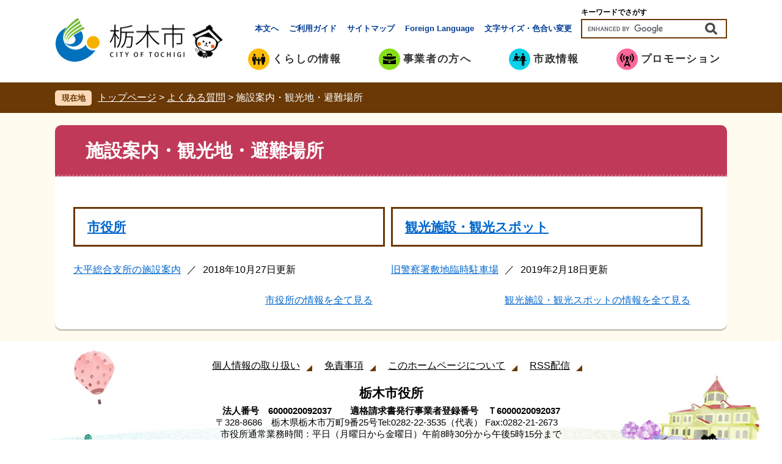

--- FILE ---
content_type: text/html
request_url: https://www.city.tochigi.lg.jp/life/sub/1/38/
body_size: 15647
content:
<?xml version="1.0" encoding="utf-8" standalone="no"?>
<!DOCTYPE html PUBLIC "-//W3C//DTD XHTML 1.0 Transitional//EN" "http://www.w3.org/TR/xhtml1/DTD/xhtml1-transitional.dtd">
<html xmlns="http://www.w3.org/1999/xhtml" xml:lang="ja">
<head>
	<meta http-equiv="X-UA-Compatible" content="IE=edge" />
	<meta http-equiv="Content-Type" content="text/html; charset=utf-8" />
	<meta http-equiv="Content-Language" content="ja" />
	<meta http-equiv="Content-Style-Type" content="text/css" />
	<meta http-equiv="Content-Script-Type" content="text/javascript" />
	<meta name="viewport" content="width=device-width, initial-scale=1.0" />
	<title>施設案内・観光地・避難場所 - 栃木市ホームページ</title>
	<style type="text/css" media="all">
		@import url("/ssi/css/page-life2.css");
	</style>
	<link rel="stylesheet" type="text/css" media="print" href="/ssi/css/print.css" />
	<link rel="shortcut icon" href="/favicon.ico" type="image/vnd.microsoft.icon" />
<link rel="icon" href="/favicon.ico" type="image/vnd.microsoft.icon" />
<link rel="apple-touch-icon" href="/img/apple-touch-icon.png" />
<script type="text/javascript" src="/ssi/js/escapeurl.js"></script>
<script type="text/javascript" src="/ssi/js/jquery.js"></script>
<script type="text/javascript" src="/ssi/js/jquery-migrate.js"></script>
<script type="text/javascript" src="/ssi/js/checksp.js"></script>
<script type="text/javascript" src="/ssi/js/match-height.js"></script>
<script type="text/javascript" src="/ssi/js/common.js"></script>
<script type="text/javascript" src="/ssi/js/s-google.js"></script>
<script type="text/javascript" src="/ssi/js/footstep.js"></script>
<link rel="stylesheet" type="text/css" href="/ssi/css/footstep.css" />
	<!-- Google tag (gtag.js) -->
<script type="text/javascript" async src="https://www.googletagmanager.com/gtag/js?id=G-TDVW8KNT10"></script>
<script type="text/javascript">
  window.dataLayer = window.dataLayer || [];
  function gtag(){dataLayer.push(arguments);}
  gtag('js', new Date());

  gtag('config', 'G-TDVW8KNT10');
  gtag('config', 'UA-22956301-1');
</script>
</head>
<body class="kanren kanren2">
<!-- コンテナここから -->
<div id="container">

<span class="hide"><a name="pagetop" id="pagetop">ページの先頭です。</a></span>
<span class="hide"><a href="#skip">メニューを飛ばして本文へ</a></span>

<!-- ヘッダー全体ここから -->
<div id="header">
	<!-- header1ここから -->
	<button type="button" id="spm_sp">スマートフォン表示</button>
<div id="spm_wrap"><button type="button" id="spm_menu"><span class="hide">メニュー</span></button><button type="button" id="spm_pc"><span class="hide">パソコン表示</span></button></div>
<!-- ヘッダーここから -->
<div id="header2">

	<div id="he_left">
		<p id="logo"><a href="/"><img src="/img/common/logo.png" alt="栃木市役所" width="276" height="73" /></a></p>
	</div>
	<div id="he_right">
		<div id="he_right_a">
			<div id="header_link">
				<ul id="header_link1">
					<li class="hl_main"><a href="#main">本文へ</a></li>
					<li class="hl_guide"><a href="/site/userguide/">ご利用ガイド</a></li>
					<li class="hl_sitemap"><a href="/sitemap.html">サイトマップ</a></li>
					<li class="hl_lang"><a href="/site/userguide/12516.html" lang="en">Foreign Language</a></li>
					<li class="hl_acc">
						<button type="button" class="header_func_toggle">文字サイズ・色合い変更</button>
						<div id="header_func">
							<div class="header_func_detail">
								<noscript><p>JavaScriptが無効のため、文字の大きさ・背景色を変更する機能を使用できません。</p></noscript>
								<ul>
									<li id="haikei_color">
										<!-- 背景の変更ここから -->
										<dl>
										<dt>背景色</dt><!--
										--><dd><a id="haikei_white" href="javascript:SetCss(1);" title="背景色を白色に変更する">白</a></dd><!--
										--><dd><a id="haikei_black" href="javascript:SetCss(2);" title="背景色を黒色に変更する">黒</a></dd><!--
										--><dd><a id="haikei_blue"  href="javascript:SetCss(3);" title="背景色を青色に変更する">青</a></dd>
										</dl>
										<!-- 背景の変更ここまで -->
									</li><li id="moji_size">
										<!-- 文字の大きさ変更ここから -->
										<dl>
										<dt>文字サイズ</dt><!--
										--><dd><a id="moji_default" href="javascript:fsc('default');" title="文字サイズを標準にする">標準</a></dd><!--
										--><dd><a id="moji_large" href="javascript:fsc('larger');" title="文字サイズを拡大する">拡大</a></dd>
										</dl>
										<!-- 文字の大きさ変更ここまで -->
									</li>
								</ul>
								<button type="button" class="header_func_toggle">閉じる</button>
							</div>
						</div>
					</li>
				</ul>
			</div>
			<!-- 検索ここから -->
			<div id="search_keyword_2ndpg">
				<!-- Googleカスタム検索ここから -->
				<form action="/search.html" method="get" id="cse-search-box" name="cse-search-box">
					<input type="hidden" name="cx" value="002771752434692670301:d5odmy6eaqu" /><!--
					--><input type="hidden" name="cof" value="FORID:11" /><!--
					--><input type="hidden" name="ie" value="UTF-8" /><!--
					--><label for="tmp_query"><span>キーワードでさがす</span></label><!--
					--><input type="text" name="q" value="" id="tmp_query" /><!--
					--><input type="submit" value="検索" id="submit" name="sa" />
				</form>
				<script type="text/javascript" src="https://www.google.com/coop/cse/brand?form=cse-search-box"></script>
				<!-- Googleカスタム検索ここまで -->
			</div>
			<!-- 検索ここまで -->
			<!-- グローバルここから -->
			<div id="top_search">
				<!-- グローバルタブここから -->
				<div id="top_search_a">
					<ul>
						<li id="gnav1"><a href="/life/1/"><span>くらしの情報</span></a></li>
						<li id="gnav2"><a href="/life/2/"><span>事業者の方へ</span></a></li>
						<li id="gnav3"><a href="/life/3/"><span>市政情報</span></a></li>
						<li id="gnav4"><a href="/site/tochigicitypro/"><span>プロモーション</span></a></li>
					</ul>
				</div>
				<!-- グローバルタブここまで -->
			</div>
			<!-- グローバルここまで -->
		</div>
	</div>

</div>
<!-- ヘッダーここまで -->
	<!-- header1ここまで -->
	<!-- header2ここから -->
	<div id="life2_menu_wrap">
		<div id="life2_menu">
			<div class="life2menubox" id="life2menu1">
				<div class="life2menubox2">
					<h2><span>くらしの情報</span></h2>
					<ul class="life2menulink">
						<li><a href="/life/1/1/">ライフステージ</a></li>
						<li><a href="/life/1/2/">住民票・戸籍</a></li>
						<li><a href="/life/1/3/">保険・年金</a></li>
						<li><a href="/life/1/4/">税金（くらしの情報）</a></li>
						<li><a href="/site/shoubou/">消防・救急</a></li>
						<li><a href="/life/1/6/">防災・避難</a></li>
						<li><a href="/life/1/7/">防犯・安全</a></li>
						<li><a href="/life/1/8/">健康・医療</a></li>
						<li><a href="/life/1/9/">福祉</a></li>
						<li><a href="/site/kosodatekyouiku/">子育て・教育</a></li>
						<li><a href="/life/1/40/">高齢者</a></li>
						<li><a href="/site/suidou/">上水道・下水道</a></li>
						<li><a href="/life/1/12/">ごみ・衛生</a></li>
						<li><a href="/life/1/13/">ペット・動植物</a></li>
						<li><a href="/life/1/14/">地域づくり・協働</a></li>
						<li><a href="/site/culture/">生涯学習・文化・スポーツ</a></li>
						<li><a href="/life/1/16/">人権・男女平等・外国人</a></li>
						<li><a href="/life/1/17/">住まい</a></li>
						<li><a href="/life/1/18/">まちづくり・都市計画</a></li>
						<li><a href="/life/1/19/">道路・河川・公園</a></li>
						<li><a href="/life/1/20/">公共交通・交通機関</a></li>
						<li><a href="/life/1/21/">自然・環境保全</a></li>
					</ul>
					<ul class="life2menubanner">
						<li><a href="/soshiki/4/8351.html"><img src="/img/top/gnav-banner/gnav_life3_1_banner1.png" alt="申請書ダウンロード" width="240" height="70" /></a></li>
						<li><a href="/soshiki/2/1555.html"><img src="/img/top/gnav-banner/gnav_life3_1_banner2.png" alt="栃木市ふるさと応援寄附" width="240" height="70" /></a></li>
					</ul>
				</div>
			</div>
			<div class="life2menubox" id="life2menu2">
				<div class="life2menubox2">
					<h2><span>事業者の方へ</span></h2>
					<ul class="life2menulink">
						<li><a href="/life/2/22/">建築</a></li>
						<li><a href="/life/2/23/">都市計画・都市整備</a></li>
						<li><a href="/life/2/24/">不動産</a></li>
						<li><a href="/life/2/25/">環境・ごみ・緑化</a></li>
						<li><a href="/life/2/26/">税（企業・事業者）</a></li>
						<li><a href="/life/2/27/">入札契約情報</a></li>
						<li><a href="/life/2/28/">公売・市有財産</a></li>
						<li><a href="/life/2/29/">産業振興</a></li>
						<li><a href="/life/2/30/">有料広告事業</a></li>
					</ul>
					<ul class="life2menubanner">
						<li><a href="/soshiki/4/8351.html"><img src="/img/top/gnav-banner/gnav_life3_1_banner1.png" alt="申請書ダウンロード" width="240" height="70" /></a></li>
						<li><a href="/soshiki/2/1555.html"><img src="/img/top/gnav-banner/gnav_life3_1_banner2.png" alt="栃木市ふるさと応援寄附" width="240" height="70" /></a></li>
					</ul>
				</div>
			</div>
			<div class="life2menubox" id="life2menu3">
				<div class="life2menubox2">
					<h2><span>市政情報</span></h2>
					<ul class="life2menulink">
						<li><a href="/life/3/31/">市の概要</a></li>
						<li><a href="/life/3/32/">市政運営・行財政改革</a></li>
						<li><a href="/life/3/33/">市の取り組み</a></li>
						<li><a href="/life/3/34/">市の教育</a></li>
						<li><a href="/life/3/35/">市政への参加</a></li>
						<li><a href="/life/3/36/">選挙</a></li>
						<li><a href="/life/3/37/">職員人事・採用</a></li>
						<li><a href="/life/3/38/">施設案内・観光地・避難場所</a></li>
					</ul>
					<ul class="life2menubanner">
						<li><a href="/soshiki/4/8351.html"><img src="/img/top/gnav-banner/gnav_life3_1_banner1.png" alt="申請書ダウンロード" width="240" height="70" /></a></li>
						<li><a href="/soshiki/2/1555.html"><img src="/img/top/gnav-banner/gnav_life3_1_banner2.png" alt="栃木市ふるさと応援寄附" width="240" height="70" /></a></li>
					</ul>
				</div>
			</div>
		</div>
	</div>
	<!-- -->
	<!-- header2ここまで -->
</div>
<!-- ヘッダー全体ここまで -->
<div id="pankuzu_wrap_box">
	<!-- ぱんくずナビここから -->
	<div id="pankuzu_wrap">
		<!-- [[pankuzu_start]] -->
		<div class="pankuzu">
			<span class="icon_current">現在地</span>
			<span class="pankuzu_class pankuzu_class_top"><a href="/">トップページ</a></span>
			<span class="pankuzu_mark"> &gt; </span>
			<span class="pankuzu_class"><a href="/life/sub/1">よくある質問</a></span>
			<span class="pankuzu_mark"> &gt; </span>
			<span class="pankuzu_class pankuzu_class_current">施設案内・観光地・避難場所</span>
		</div>
		<!-- [[pankuzu_end]] -->

		<!-- [[pankuzu2_start]] --><!-- [[pankuzu2_end]] -->
	</div>
	<!-- ぱんくずナビここまで -->
</div>
<div id="mymainback">

	<!-- サイドバー1ここから -->
	<!-- サイドバー1ここまで -->

	<!-- メインここから -->
	<div id="main">
		<div id="main_a">
			<hr class="hide" />
			<p class="hide"><a id="skip" name="skip">本文</a></p>

			<div id="main_header">
				<h1>施設案内・観光地・避難場所</h1>
			</div>

			<!-- main_bodyここから -->
			<div id="main_body">

				<!-- 分類ごとの新着情報ここから -->
				<div id="kanren2_box">
					<!-- [[a]] -->
					<div class="list_type_b_list">
						<h2><a id="jmp184" name="jmp184" href="/life/sub/1/38/184">市役所</a>
</h2>
						
						
						<!-- [[life_list_head]] -->
						<div class="list_ccc">
							<ul>
								<li><span class="article_title"><a href="/soshiki/61/1848.html">大平総合支所の施設案内</a></span><span class="article_date">2018年10月27日更新</span></li>
								
							</ul>
							<div class="link_box">
								<!-- [[info_list_kako_head]] --><span class="link_ichiran"><a href="/life/sub/1/38/184">市役所の情報を全て見る</a></span><!-- [[info_list_kako_tail]] -->
							</div>
						</div>
						<!-- [[life_list_tail]] -->
					</div>
					<div class="list_type_b_list">
						<h2><a id="jmp185" name="jmp185" href="/life/sub/1/38/185">観光施設・観光スポット</a></h2>
						
						
						<!-- [[life_list_head]] -->
						<div class="list_ccc">
							<ul>
								<li><span class="article_title"><a href="/soshiki/32/14177.html">旧警察署敷地臨時駐車場</a></span><span class="article_date">2019年2月18日更新</span></li>
								
							</ul>
							<div class="link_box">
								<!-- [[info_list_kako_head]] --><span class="link_ichiran"><a href="/life/sub/1/38/185">観光施設・観光スポットの情報を全て見る</a></span><!-- [[info_list_kako_tail]] -->
							</div>
						</div>
						<!-- [[life_list_tail]] -->
					</div><!-- [[f]] -->

				</div>
				<!-- 分類ごとの新着情報ここまで -->

			</div>
			<!-- main_bodyここまで -->

		</div>
	</div>
	<!-- メインここまで -->
	<hr class="hide" />

	<!-- サイドバー2ここから -->
	<!-- サイドバー2ここまで -->

	<!-- footer0ここから -->
	<div id="back_or_pagetop">
<div id="to_page_top"><a href="#"><span>このページのトップへ</span></a></div>
</div>
	<!-- footer0ここまで -->

</div><!-- 3カラム終わり -->

<!-- フッターここから -->
<div id="footer">
	<!-- footer1ここから -->
	<div id="footer_navi">
	<ul>
		<li><a href="/site/userguide/322.html">個人情報の取り扱い</a></li><!--
		--><li><a href="/site/userguide/12507.html">免責事項</a></li><!--
		--><li><a href="/site/userguide/">このホームページについて</a></li><!--
		--><li><a href="/site/userguide/12525.html">RSS配信</a></li>
	</ul>
</div>
	<!-- footer1ここまで -->
	<!-- author_infoここから -->
	<div id="author_info">
	<div id="author_box">
		<p>
			<span class="f_author">栃木市役所</span><span class="f_number">法人番号　6000020092037　　適格請求書発行事業者登録番号　Ｔ6000020092037</span><br />
			<span class="f_address">〒328-8686　栃木県栃木市万町9番25号</span><span class="f_contact">Tel:0282-22-3535（代表） Fax:0282-21-2673</span><br />
			<span class="f_detail">市役所通常業務時間：平日（月曜日から金曜日）午前8時30分から午後5時15分まで</span>
		</p>
		<ul class="author_link">
			<li><a href="/soshiki/13/1841.html" class="author_link_icon_access"><span>アクセス</span></a></li>
			<li><a href="/soshiki/8/389.html" class="author_link_icon_madoguchi"><span>延長窓口のご案内</span></a></li>
			<li><a href="/soshiki/4/8368.html" class="author_link_icon_otoiawase"><span>各種お問い合わせ</span></a></li>
		</ul>
		<p id="copyright"><span lang="en">Copyright &#169; City of Tochigi. All Rights Reserved.</span></p>
	</div>
</div>
	<!-- author_infoここまで -->
</div>
<!-- フッターここまで -->

</div><!-- コンテナここまで -->
</body>
</html>

--- FILE ---
content_type: text/css
request_url: https://www.city.tochigi.lg.jp/ssi/css/page-life2.css
body_size: -80
content:
@charset "utf-8";
@import url(/ssi/css/life2.css);
@import url(/ssi/css/sp-life2.css) screen and (max-width: 670px);

--- FILE ---
content_type: text/css
request_url: https://www.city.tochigi.lg.jp/ssi/css/footstep.css
body_size: 3176
content:
@charset "utf-8";

/* あしあと機能 */

#footstep_wrap {
	-webkit-box-ordinal-group: 1;
	    -ms-flex-order: 0;
	        order: 0;
	width: 100%;
	margin: 0 auto;
	position: relative;
}

#footstep_detail {
	display: inline-block;
	margin: 0 0 10px;
	padding: 5px 2em 5px 65px;
	background: url(/img/common/icon_footstep.png) no-repeat left 0.2em;
}

#clear_footstep {
	display: inline-block;
	vertical-align: middle;
	width: 1em;
	height: 1em;
	margin-left: 1em;
	padding: 0.2em;
	background: url(/img/common/icon_clear_footstep.png) no-repeat center center #666666;
	border-radius: 1em;
	cursor: pointer;
	position: absolute;
	top: 0.2em;
	right: 0;
}
#clear_footstep:hover,#clear_footstep:focus{
	opacity: 0.5;
}
#footstep_detail:empty,
#footstep_detail:empty + #clear_footstep{
	display: none;
}

.fs_rireki{
	display: inline;
	line-height: 1.6em;
}
.fs_rireki:before {
	content: '>';
	padding: 0 0.5em;
}

.fs_rireki:first-child:before {
	/*content: '';*/
	display: none;
}
.fs_rireki:last-child a{
	text-decoration: none;
	cursor: default;
	color: inherit;
}
/* あしあとここまで */


/* ページ記憶 */
#keep_page {
	display: table;
	width: auto;
	margin: 0 auto;
	min-height: 5em;
	position: fixed;
	right: 0;
	z-index: 110;
	top: 93px;
	border-radius: 10px 0 0 10px;
}

#keep_page > * {
	display: table-cell;
	vertical-align: top;
}
#ktp_viewsw {
	display: block;
	width: 60px;
	height: 340px;
	background: url(/img/common/title_keepthispage.png) no-repeat center 12px #6666CC;
	position: relative;
	border: 1px solid #fff;
	cursor: pointer;
}
#ktp_viewsw:after{
	content: '';
	display: block;
	width: 100%;
	height: 60px;
	position: absolute;
	left: 0;
	bottom: 0;
	background-repeat: no-repeat;
	background-color: transparent;
	background-position: center center;
	background-image: url(/img/common/ktp_icon_open.png);
	-webkit-box-sizing: border-box;
	        box-sizing: border-box;
}
#ktp_viewsw.open:after{
	background-image: url(/img/common/ktp_icon_close.png);
}

#ktp_list_wrap {
	background: #E2E2F5;
}

#ktp_list_wrap2 {
	padding: 20px 20px;
}

#ktp_list_wrap2 .btn_func {
	display: block;
	margin: 10px 0 20px;
	padding: 4px 16px;
	background: #eee;
	border: 1px solid #333;
	border-radius: 10px;
	cursor: pointer;
}
#ktp_list_wrap2 .btn_func:hover{
	background: #333;
	color: #fff;
}

#ktp_item_list {
	display: block;
	width: 20em;
	height: auto;
	margin: 10px 0;
	padding: 0;
	padding-right: 10px;
	list-style: none;
	text-align: left;
	max-height: calc(100vh - 200px);
	overflow-y: auto;
}

/*
#ktp_item_list:empty:before{
	content: '登録がありません。'
}
*/
.ktp_item {
	display: block;
	margin: 0;
	padding: 10px 32px 10px 0px;
	border-bottom: 1px dashed #6666CC;
	position: relative;
}
.ktp_item:first-child{
	border-top: 1px dashed #6666CC;
}
.ktp_item_del {
	display: block;
	width: 24px;
	height: 24px;
	position: absolute;
	right: 0;
	top: 50%;
	-webkit-transform: translateY(-50%);
	transform: translateY(-50%);
	background: url(/img/common/icon_clear_footstep.png) no-repeat center center #666666;
	border-radius: 12px;
	cursor: pointer;
}
.ktp_item_del:hover,.ktp_item_del:focus{
	opacity: 0.5;
}


/* ページ記憶ここまで */

--- FILE ---
content_type: text/css
request_url: https://www.city.tochigi.lg.jp/ssi/css/life2.css
body_size: 92
content:
@charset "utf-8";
@import url("/ssi/css/layout.css");
@import url("/ssi/css/g-navi.css");
@import url("/ssi/css/general2.css");
@import url("/ssi/css/parts-general.css");
@import url("/ssi/css/parts.css");
@import url("/ssi/css/parts-banner.css");
@import url("/ssi/css/kanren.css");

--- FILE ---
content_type: text/css
request_url: https://www.city.tochigi.lg.jp/ssi/css/layout.css
body_size: 16569
content:
@charset "utf-8";

/* float clear */
.cf:before,
.cf:after,
div[class^="detail_"]:before,
div[class^="detail_"]:after {
	content: "";
	display: table;
}
div[class^="detail_"]:after,
.cf:after {
	clear: both;
}
/* For IE 6/7 (trigger hasLayout) */
div[class^="detail_"]:before,
.cf {
	zoom: 1;
}

/* ページ内目次 */
#sp_page_index_link_wrap {
	display: none;
}

/* スマホ用メニュー */
.sp_button {
	display: none;
}

#spm_wrap {
	display: none;
}

#spm_sp {
	display: none;
	width: auto;
	height: auto;
	margin: 10px 20px;
	padding: 20px 100px;
	border-radius: 20px;
	background: rgba(0,0,0,0.75);
	z-index: 100;
	color: #FFFFFF;
	font-weight: bold;
	font-size: 1.4rem;
	border: none;
	text-align: left;
}

/* レスポンシブアコーディオン用 */
.acc_title + input {
	display: none;
}
.acc_icon {
	display: none;
}

/* 全体 */
html{
	font-size: 62.5%;
}
body {
	margin: 0px;
	padding: 0px;
	border: 0px;
	text-align: center;
	min-width: 1100px;
	background: #FFFFFF;
	font-size: 1.6rem;
	font-family: 'Hiragino Kaku Gothic ProN', 'ヒラギノ角ゴ ProN W3', 'Meiryo', 'メイリオ', "游ゴシック", "Yu Gothic", "游ゴシック体", "YuGothic",  Osaka, 'MS PGothic', arial, helvetica, sans-serif;

}
em {
	font-family: 'Hiragino Kaku Gothic ProN', 'ヒラギノ角ゴ ProN W3', Osaka, 'MS PGothic', arial, helvetica, sans-serif;
}

#container {
	width: auto;
	height: auto;
	text-align: left;
	margin: 0px auto;
	padding: 0px;
	background: #FFFBEE;
}

/* リンク色を隠す */
.img_b {
	vertical-align: top;
	border: none;
}

/* ヘッダー */
#header {
	clear: both;
	margin: 0px;
	padding: 0px;
	width: auto;
	height: auto;
	background: #fff;
}
#header2 {
	display: -webkit-box;
	display: -ms-flexbox;
	display: flex;
	-ms-flex-wrap: nowrap;
	    flex-wrap: nowrap;
	-webkit-box-align: center;
	    -ms-flex-align: center;
	        align-items: center;
	-ms-flex-line-pack: center;
	    align-content: center;
	-webkit-box-pack: justify;
	    -ms-flex-pack: justify;
	        justify-content: space-between;
	width: 1100px;
	height: auto;
	margin: 0px auto;
	padding: 10px 0px 15px;
}
#header2 > div {
	display: block;
}

#he_left {
	width: 276px;
}
#he_left p#logo, #he_left h1#logo {
	margin: 0px;
	padding: 0px;
}
#he_left p#logo a, #he_left h1#logo a {
	display: block;
}
#he_right {
	text-align: right;
	font-size: 1.3rem;
	width: calc(100% - 276px);
	padding-left: 30px;
	box-sizing: border-box;
}
#he_right_a {
	display: -webkit-box;
	display: -ms-flexbox;
	display: flex;
	-webkit-box-pack: end;
	    -ms-flex-pack: end;
	        justify-content: flex-end;
	-webkit-box-align: end;
	    -ms-flex-align: end;
	        align-items: flex-end;
	-ms-flex-wrap: wrap;
	    flex-wrap: wrap;
	max-width: 100%;
	-webkit-box-sizing: border-box;
		box-sizing: border-box;
}
#header_link {
	width: 540px;
	display: block;
	margin: 0px 0px 10px;
}
#header_link > ul {
	display: -webkit-box;
	display: -ms-flexbox;
	display: flex;
	flex-wrap: wrap;
	-webkit-box-pack: end;
	    -ms-flex-pack: end;
	        justify-content: flex-end;
	-webkit-box-align: center;
	    -ms-flex-align: center;
	        align-items: center;
	-ms-flex-line-pack: center;
	    align-content: center;
	margin: 0px;
	padding: 0px;
	list-style: none;
	margin-left: auto;
}
#header_link > ul > li {
	display: block;
	margin: 0px 0px 0px 17px;
	padding: 0px;
}
#header_link > ul > li:first-child {
	margin-left: 0px;
}
#header_link > ul > li > a {
	display: block;
	color: #043E94;
	font-weight: bold;
	text-decoration: none;
	margin: 0;
	padding: 10px 0;
	line-height: 1em;
}
#header_link > ul > li > a:hover {
	color: #FF4500;
}

#skip_link a {
	background: url(/img/common/icon_head01.png) no-repeat left center;
	color: #666666;
	font-weight: bold;
	text-decoration: none;
	white-space: nowrap;
	padding-left: 15px;
}
#skip_link a:hover {
	color: #FF4500;
}

/* 文字サイズ・背景色 */
#header_link > ul > li > button.header_func_toggle{
	display: block;
	margin: 0;
	padding: 10px 0;
	background: none;
	border: none;
	display: block;
	color: #043E94;
	font-weight: bold;
	text-decoration: none;
	white-space: nowrap;
	/* padding-left: 15px; */
	font-size: 1em;
	line-height: 1em;
}
#header_func {
	/* display: block; */
	display: none;
	margin: 0;
	padding: 0px;
	position: relative;
	z-index: 100;
}
#header_func .header_func_detail {
	display: block;
	margin: 0px;
	padding: 20px 20px;
	position: absolute;
	background: #fff;
	right: 0;
	outline: 2px solid rgba(0,0,0,0.5);
	text-align: center;
}
#header_func .header_func_detail ul{
	display: block;
	margin: 0;
	padding: 0;
	list-style: none;
}
#header_func .header_func_detail ul li{
	margin: 0 0 10px;
}
#header_func > ul li {
	display: block;
	padding: 0;
}
#header_func dl {
	display: table;
	width: 100%;
	margin: 0px;
	padding: 0px;
	background: transparent;
	text-align: right;
	margin-left: auto;
}
#header_func dt, #header_func dd {
	display: table-cell;
	vertical-align: middle;
	padding: 0px 0px 0px 2px;
	font-weight: bold;
	white-space: nowrap;
}
#header_func dt {
	padding: 0px 10px;
}
#header_func dd a {
	display: block;
	color: #000;
	text-decoration: none;
	text-align: center;
	background: #E0E6E9;
	border: 1px solid #fff;
	border-radius: 3px;
	padding: 3px 7px;
}
#header_func dd a#haikei_white {
	color: #000 !important;
	background-color: #E0E6E9;
}
#header_func dd a#haikei_black {
	color: #fff !important;
	background-color: #000;
}
#header_func dd a#haikei_blue {
	color: #ff0 !important;
	background-color: #00f;
}

#header_func .header_func_detail .header_func_toggle{
	display: block;
	width: 100%;
	margin: 10px 0;
	border-radius: 10px;
	border: none;
	padding: 5px;
	-webkit-box-sizing: border-box;
	        box-sizing: border-box;
	font-weight: bold;
	font-size: 1em;
}

/* フッター */
#footer {
	clear: both;
	width: auto;
	height: auto;
	min-height: 310px;
	background: url(/img/common/footer_bg.jpg) no-repeat center bottom #fff;
	margin: 0px;
	padding: 30px 0px 20px;
	-webkit-box-sizing: border-box;
	        box-sizing: border-box;
}
#footer > div {
	width: 1100px;
	margin: 0 auto;
}

#footer_navi ul {
	margin: 0px;
	padding: 0px 0px 15px;
	text-align: center;
}
#footer_navi li {
	display: inline-block;
}
#footer_navi li a {
	display: block;
	color: #000;
	margin: 0px;
	padding: 0px 20px;
	position: relative;
	line-height: 1.2em;
}
#footer_navi li a:after{
	content: '';
	display: block;
	width: 10px;
	height: 10px;
	position: absolute;
	right: 0;
	bottom: 0;
	background: url(/img/common/icon_footer_link.png) no-repeat right bottom;
	background-size: 10px 10px;
}
#footer_navi li a:hover {
	color: #FF4500;
}

#author_box {
	text-align: center;
	font-size: 1.5rem;
}
#author_box p {
	margin: 0;
	padding: 0;
}
#author_box p span {
	display: inline-block;
	vertical-align: middle;
}
#author_box p span.f_author {
	display: block;
	margin: 10px 0;
	padding: 0;
	font-size: 2.1rem;
	font-weight: bold;
	line-height: 1em;
}
#author_box p span.f_number {
	font-size: 1.5rem;
	font-weight: bold;
}
#author_box p span.f_contact {
	margin-right: 1em;
}
#author_box p#copyright {
	font-size: 1.4rem;
	margin-top: 5px;
}

#author_box p a {
	color: #333;
}
#author_box p a:hover {
	color: #FF4500;
}

ul.author_link{
	display: -webkit-box;
	display: -ms-flexbox;
	display: flex;
	-ms-flex-wrap: nowrap;
	    flex-wrap: nowrap;
	-webkit-box-pack: center;
	    -ms-flex-pack: center;
	        justify-content: center;
	-webkit-box-align: start;
	    -ms-flex-align: start;
	        align-items: flex-start;
	margin: 20px 0;
	padding: 0;
	list-style: none;
}
ul.author_link li{
	display: block;
	margin: 0 10px;
}
ul.author_link a {
	display: block;
	width: auto;
	height: auto;
	-webkit-box-sizing: border-box;
	        box-sizing: border-box;
	margin: 0;
	color: #fff;
	font-size: 1.6rem;
	line-height: 1em;
	text-decoration: none;
	border-radius: 5px;
	background-color: #6A3906;
}
ul.author_link a span{
	display: inline-block;
	width: auto;
	padding: 15px;
	padding-left: 50px;
	background-repeat: no-repeat;
	background-position: left 20px center;
}
.author_link_icon_access span{
	background-image: url(/img/common/author_link_icon_access.png);
}
.author_link_icon_madoguchi span{
	background-image: url(/img/common/author_link_icon_madoguchi.png);
}
.author_link_icon_otoiawase span{
	background-image: url(/img/common/author_link_icon_otoiawase.png);
}

/* ページトップに戻る */
#back_or_pagetop {
	-webkit-box-ordinal-group: 10000;
	    -ms-flex-order: 9999;
	        order: 9999;
	clear: both;
	position: static;
	display: block;
	width: 100%;
}
#back_or_pagetop > div {
}
#back_or_pagetop > div a {}
#back_or_pagetop #to_page_top {}
#back_or_pagetop #to_page_back {}
#back_or_pagetop > div a:before {}
#back_or_pagetop #to_page_top a:before {}
#back_or_pagetop #to_page_back a:before {}
#back_or_pagetop > div a:hover {}
#back_or_pagetop #to_page_top a:hover:before {}
#back_or_pagetop #to_page_back a:hover:before {}

#to_page_top a{
	position: fixed;
	right: calc(50% - 550px - 120px);
	bottom: -72px;
	z-index: 200;
	display: block;
	width: 100px;
	height: 72px;
	background: url(/img/common/pagetop.png) no-repeat center center;
	background-size: 100% 100%;
	text-align: left;
	text-indent: -9999em;
	overflow: hidden;
	-webkit-transition: bottom 0.25s cubic-bezier(0.85, 0.02, 0.98, 0.32);
	transition: bottom 0.25s cubic-bezier(0.85, 0.02, 0.98, 0.32);
	-webkit-transition-delay: 0.5s;
	        transition-delay: 0.5s;
}
.view #to_page_top a{
	bottom: 10px;
	-webkit-transition: bottom 0.3s cubic-bezier(0.13, 1.04, 0.54, 1.68);
	transition: bottom 0.3s cubic-bezier(0.13, 1.04, 0.54, 1.68);
	-webkit-transition-delay: 0.25s;
	        transition-delay: 0.25s;
}

/* リンク色 */
a:link {
	text-decoration: underline;
	color: #0066CC;
}
a:visited {
	text-decoration: underline;
	color: #551A8B;
}
a:active {
	text-decoration: underline;
	color: #CC0000;
}
a:hover {
	text-decoration: underline;
	color: #FF4500;
}

input[type="button"],
input[type="submit"],
button {
	cursor: pointer;
}

/* 3カラム */
#mymainback {
	display: -webkit-box;
	display: -ms-flexbox;
	display: flex;
	-ms-flex-wrap: wrap;
	    flex-wrap: wrap;
	-webkit-box-pack: justify;
	    -ms-flex-pack: justify;
	        justify-content: space-between;
	-webkit-box-align: stretch;
	    -ms-flex-align: stretch;
	        align-items: stretch;
	clear: both;
	float: none;
	width: 1100px;
	height: auto;
	margin: 0px auto;
	padding: 0px;
	line-height: 140%;
}
#main {
	-webkit-box-ordinal-group: 12;
	    -ms-flex-order: 11;
	        order: 11;
	width: calc(100% - 300px - 300px);
	text-align: left;
	margin: 0px;
	padding: 0px 0px 20px;
}
#main_a {
	margin: 0px 30px 0px 30px;
	padding: 0;
	background: #fff;
	border-radius: 10px;
}
#main_body {
	padding: 0px;
	-webkit-box-sizing: border-box;
	box-sizing: border-box;
}
#sidebar1 {
	-webkit-box-ordinal-group: 11;
	    -ms-flex-order: 10;
	        order: 10;
	width: 300px;
	margin: 0px;
	padding: 0px;
	/* height: 100%; */
}
#sidebar2 {
	-webkit-box-ordinal-group: 13;
	    -ms-flex-order: 12;
	        order: 12;
	width: 300px;
	margin: 0px;
	padding: 0px;
}

.sidebar1_box {
	margin: 0px;
	margin-bottom: 10px;
	padding: 0px 20px 10px;
	background: #F8EECB;
	border-radius: 10px;
}

#sidebar1 h2,
#sidebar1 .sidebar_title > p {
	clear: both;
	font-size: 1.8rem;
	font-weight: bold;
	margin: 0px;
	padding: 15px 20px 10px;
	line-height: 1.2em;
	letter-spacing: 0.1em;
	text-align: center;
	/* border-bottom: 2px solid #77D2FF; */
}

#sidebar2 p {
	margin: 0px;
	padding: 2px;
}
#sidebar2_top, #sidebar2_bottom img {
	display: none;
}

/* パンくずナビ */
#pankuzu_wrap_box{
	clear: both;
	width: auto;
	height: auto;
	margin: 0 0 20px;
	padding: 10px 0;
	background: #6A3906;
	color: #fff;
}
#pankuzu_wrap_box a,
#pankuzu_wrap_box a:link,
#pankuzu_wrap_box a:hover,
#pankuzu_wrap_box a:active,
#pankuzu_wrap_box a:visited{
	color: #fff;
}
#pankuzu_wrap {
	width: 1100px;
	margin: 0px auto;
	-webkit-box-sizing: border-box;
	        box-sizing: border-box;
}
.pankuzu {
	clear: both;
	margin: 0px;
	padding: 5px 0px 5px 7rem;
	text-align: left;
	line-height: 2rem;
	position: relative;
}
.pankuzu .icon_current{
	display: none;
}
.pankuzu:first-child .icon_current {
	display: block;
	position: absolute;
	left: 0;
	top: 0.2em;
	width: 6rem;
	text-align: center;
	font-size: 1.3rem;
	line-height: 1em;
	font-weight: bold;
	white-space: nowrap;
	color: #6A3906;
	background: #FBD9B6;
	padding: 6px 0;
	border-radius: 5px;
	margin-right: 0;
}

/* 印刷用アイコン */
#content_header {
	margin: 0px 30px;
	line-height: 1.2em;
}
#content_header > span {
	display: inline-block;
	vertical-align: top;
	padding-left: 1em;
}
#content_header > span > span {
	display: inline-block;
	vertical-align: top;
}
#content_header .link_print {
	width: 12em;
	text-align: right;
	margin: 0px 0px 0px 0px;
	padding: 0px 0px 0px 22px;
	background: url(/img/common/icon_print.png) no-repeat left center;
	height: 1em;
}
#common_button_sns {
	margin: 15px 0 0;
}
#common_button_sns > span{
	display: inline-block;
}
/* レコメンド機能 */
#sidebar_recommend {
	margin-bottom: 10px;
/* 	border: 1px solid #cccccc; */
	background: #E0FAFC;
	border-radius: 10px;
}
#sidebar_recommend #recommend_title {
	margin: 0px;
	padding: 0px;
	/* background: #badfff; */
	/* border-bottom: 1px solid #cccccc; */
}
#sidebar_recommend #recommend_title h2,
#sidebar_recommend #recommend_title p {
	width: auto;
	height: 80px;
	margin: 0px;
	padding: 0px;
	background: url(/img/common/ttl_recommend.png) no-repeat center center;
}
#sidebar_recommend ul {
	margin: 0px;
	padding: 0px 20px 10px;
	list-style: none;
}
#sidebar_recommend ul li {
	border-top: 1px solid #cccccc;
	background: url(/img/common/icon_list_recommend.png) no-repeat 10px 0.9em;
	padding: 10px;
	padding-left: 30px;
}
#sidebar_recommend ul li:first-child {
	border-top: none;
}

#common_banner_link {
	width: 100%;
	margin: 0px auto;
	padding: 0px;
	text-align: center;
}
#common_banner_link ul,
#sidebar1 #common_banner_link ul,
#sidebar2 #common_banner_link ul {
	display: block;
	margin: 0px;
	padding: 0px;
	list-style: none;
}
#common_banner_link li,
#sidebar1 #common_banner_link li,
#sidebar2 #common_banner_link li {
	display: block;
	margin: 0px;
	margin-bottom: 10px;
	padding: 0px;
}
#common_banner_link li a,
#sidebar1 #common_banner_link li a,
#sidebar2 #common_banner_link li a {
	display: block;
	margin: 0px;
	padding: 0px;
	background: #E0FAFC;
	border-radius: 10px;
}
#common_banner_link li a img{
	width: 100%;
	height: auto;
}

/* 承認枠 */
#approval_table {
	font-size: 1.4rem;
}


/* タブレット */
@media screen and (max-width: 1100px) {
	body {
		min-width: 0;
	}
	#header2{
		width: auto;
		position: relative;
		margin: 0 15px;
	}
	#he_right{
		width: 100%;
		padding-left: 0px;
	}
	#header_link{
		padding-left: 190px;
		width: auto;
	}
	#header_link > ul{
		-ms-flex-wrap: wrap;
		    flex-wrap: wrap;
	}

	#top_search_a li a span {
		font-size: inherit;
	}

	#he_left {
		width: 180px;
		position: absolute;
		top: 5px;
		left: 0px;
		/*width: auto;
		height: 60px;
		*/
	}
	#he_left p#logo, #he_left h1#logo{
		height: 100%;
	}
	#he_left p#logo img, #he_left h1#logo img {
		width: 100%;
		height: auto;
	}

	#pankuzu_wrap{
		width: auto;
		padding: 0 2vw;
	}

	#mymainback{
		width: auto;
		padding: 0 2vw;
	}
	#main{
		width: calc(100% - 30vw);
	}
	#sidebar1,#sidebar2{
		width: 30vw;
		font-size: 0.9em;
	}
	#main_a{
		margin: 0 2vw;
	}

	#content_header > span{
		margin: 5px 0;
		padding-left: 0.5em;
	}

	#to_page_top a{
		right: 10px;
	}
	#footer > div{
		width: auto;
	}

	ul.author_link a {
		width: 100%;
		background-position: left 10px center;
/* 		padding-left: 40px; */
	}
	#sidebar_recommend #recommend_title h2, #sidebar_recommend #recommend_title p{
		background-size: calc(100% - 40px) auto;
	}
}
/* タブレットここまで */

--- FILE ---
content_type: text/css
request_url: https://www.city.tochigi.lg.jp/ssi/css/g-navi.css
body_size: 5710
content:
@charset "utf-8";
/*グローバル*/
/*タブここから*/
#top_search {
	margin: 0px;
	padding: 0px;
	width: 100%;
	box-sizing: border-box;
}
#top_search_a {
	display: block;
	margin: 0;
	margin-left: auto;
	margin-right: 0;
	padding: 0px;
	width: auto;
	height: auto;
}
#top_search_a ul {
	display: -webkit-box;
	display: -ms-flexbox;
	display: flex;
	-ms-flex-wrap: nowrap;
	    flex-wrap: nowrap;
	-ms-flex-pack: distribute;
	    justify-content: space-around;
	clear: both;
	text-align: left;
	margin: 0px auto;
	padding: 0px;
	list-style: none;
}
#top_search_a li {
	display: block;
	margin: 0px;
	padding: 0px;
	vertical-align: middle;
}
#top_search_a li a {
	display: block;
	margin: 0;
	padding: 0;
	position: relative;
	margin-left: 40px;
	text-decoration: none;
	overflow: hidden;
	z-index: 0;
	border-radius: 10px;
}
#top_search_a li a:before{
	content: '';
	display: block;
	width: 10px;
	height: 10px;
	border-radius: 50%;
	position: absolute;
	left: 13px;
	top: calc(50% - 5px);
	z-index: 0;
	-webkit-transform-origin: center center;
	        transform-origin: center center;
	opacity: 1;
	-webkit-transition: opacity 0.2s ease-out, -webkit-transform 0.2s ease-out;
	transition: opacity 0.2s ease-out, -webkit-transform 0.2s ease-out;
	transition: transform 0.2s ease-out, opacity 0.2s ease-out;
	transition: transform 0.2s ease-out, opacity 0.2s ease-out, -webkit-transform 0.2s ease-out;
	-webkit-transition-delay: 0.15s;
	        transition-delay: 0.15s;
}
#top_search_a li a:hover:before,
#top_search_a li a:focus:before{
	-webkit-transform: scale(50);
	        transform: scale(50);
	opacity: 0.25;
	-webkit-transition: opacity 0.5s ease-out,-webkit-transform 0.15s ease-out;
	transition: opacity 0.5s ease-out,-webkit-transform 0.15s ease-out;
	transition: transform 0.15s ease-out,opacity 0.5s ease-out;
	transition: transform 0.15s ease-out,opacity 0.5s ease-out,-webkit-transform 0.15s ease-out;
}
#top_search_a li#gnav1 a:before{background:#FFBB09;}
#top_search_a li#gnav2 a:before{background:#85DE18;}
#top_search_a li#gnav3 a:before{background:#0AD2E9;}
#top_search_a li#gnav4 a:before{background:#FF6699;}

#top_search_a li a span {
	display: block;
	width: auto;
	height: auto;
	min-height: 1rem;
	margin: 0px;
	padding: 15px 0px 15px 40px;
	font-size: 1.7rem;
	font-weight: bold;
	text-align: center;
	line-height: 1em;
	color: #333;
	text-decoration: none;
	letter-spacing: 0.1em;
	background-color: transparent;
	background-repeat: no-repeat;
	background-position: left center;
	position: relative;
	z-index: 10;
}
#top_search_a li:first-child a{
	margin-left:0;
}
#top_search_a li#gnav1 a span {background-image: url(/img/nav/icon_gnav1.png);}
#top_search_a li#gnav2 a span{background-image: url(/img/nav/icon_gnav2.png);}
#top_search_a li#gnav3 a span{background-image: url(/img/nav/icon_gnav3.png);}
#top_search_a li#gnav4 a span{background-image: url(/img/nav/icon_gnav4.png);}


#context_category02,
#context_category01 {
	display: none;
}

/* 検索 */
#header_search_wrap {
	clear: both;
	background: #EDEEDB;
}
#header_search {
	display: table;
	width: 1100px;
	height: auto;
	margin: 0px auto;
	padding: 10px 0px;
}
#header_search > div {
	display: table-cell;
	vertical-align: middle;
}

/* Googleカスタム検索 */
#search_keyword_2ndpg {
	width: calc(100% - 540px - 15px);
	margin: 0px 0px 10px 15px;

}
#search_keyword_2ndpg label {
	display: block;
	width: 100%;
	font-weight: bold;
	color: inherit;
	text-align: left;
	font-size: 1.2rem;
	line-height: 1.8;
}
#cse-search-box {
	display: -webkit-box;
	display: -ms-flexbox;
	display: flex;
	-ms-flex-wrap: wrap;
	    flex-wrap: wrap;
	-webkit-box-pack: end;
	    -ms-flex-pack: end;
	        justify-content: flex-end;
}
#tmp_query {
	height: 3.2rem !important;
	width: calc(100% - 50px) !important;
	padding: 2px 5px !important;
	-webkit-box-sizing: border-box;
	        box-sizing: border-box;
	line-height: 3.2rem;
	letter-spacing: 0.05em;
	border: 2px solid #6a3906;
	border-right: 0px;
	margin: 0;
	border-radius: 0;
}
.search #tmp_query {
	border: 2px solid #6a3906 !important;
	border-right: 0 !important;
}
#submit {
	background: url(/img/common/icon_search.png) no-repeat center center #fff;
	background-size: 20px auto;
	width: 50px;
	margin: 0;
	color: #000;
	text-align: left;
	text-indent: -9999em;
	overflow: hidden;
	height: 3.2rem;
	border: 2px solid #6a3906;
	border-left: 0px;
	border-radius: 0;
}

/* 絞り込み検索 */
#cse_filetype {
	display: inline-block;
	vertical-align: middle;
}
#cse_filetype fieldset {
	border: none;
	margin: 0;
	padding: 0;
	font-size: 1.3rem;
}

/* 検索リンク */
#header_search_link {
	width: 480px;
}
#header_search_link ul {
	display: table;
	table-layout: fixed;
	width: 100%;
	margin: 0px;
	padding: 0px;
	list-style: none;
}
#header_search_link ul li {
	display: table-cell;
	vertical-align: middle;
}
#header_search_link ul li a {
	display: block;
	width: auto;
	height: auto;
	margin-left: 10px;
	padding: 10px 0px;
	line-height: 1.5rem;
	color: #FFF;
	font-size: 1.5rem;
	letter-spacing: 0.1em;
	text-align: center;
	text-decoration: none;
	font-weight: bold;
	background: #6666CC;
	border-radius: 6px;
	-webkit-transition: background-color 0.15s ease-in-out,color 0.15s ease-in-out;
	transition: background-color 0.15s ease-in-out,color 0.15s ease-in-out;
}
#header_search_link li a:hover, #header_search_link li a:active{
	background: #ffc959;
	color: #333333;
}

@media screen and (max-width: 1100px) {
	#search_keyword_2ndpg {
		width: auto;
	}
	#top_search_a ul {
		gap: 20px;
	}
	#top_search_a li a{
		margin-left: 0;
	}
	#top_search_a li a span{
		font-size: 1.6rem;
	}
}

--- FILE ---
content_type: text/css
request_url: https://www.city.tochigi.lg.jp/ssi/css/general2.css
body_size: -18
content:
@charset "utf-8";
/* sidebar1なしsidebar2なし */

#main {
	width: 100%;
}
#main_a {
	margin-right: 0px;
	margin-left: 0px;
	padding-right: 0px;
	padding-left: 0px;
}

--- FILE ---
content_type: text/css
request_url: https://www.city.tochigi.lg.jp/ssi/css/parts-general.css
body_size: 1620
content:
@charset "utf-8";

#main_body {
	clear: both;
	width: 100%;
	line-height: 1.6em;
/* 	letter-spacing: 0.025em; */
	padding: 10px 30px;
	-webkit-box-sizing: border-box;
	        box-sizing: border-box;
}

#main_header {
	margin-bottom: 20px;
}

#main #main_a h1, #main_header h1 {
	margin: 0;
	padding: 0.8em 20px 0.8em 50px;
	background: url(/img/midashi/h1bg.png) repeat-x left bottom #C13958;
	border: none;
	color: #fff;
	font-size: 3rem;
	font-weight: bold;
	line-height: 1.2em;
	border-radius: 10px 10px 0 0;
}
#main_body h2 {
	clear: both;
	margin: 20px 0;
	padding: 0.8em 20px 0.8em 20px;
	color: #6A3906;
	font-size: 2.1rem;
	font-weight: bold;
	line-height: 1.2em;
	background: none transparent;
	border: 3px solid #6A3906;
}

#main_body h3 {
	clear: both;
	margin: 20px 0;
	padding: 0.8em 20px 0.8em 20px;
	font-size: 1.8rem;
	line-height: 1.2em;
	background: #FBD9B6;
	border: none;
}

#main_body h4 {
	clear: both;
	margin: 20px 0 15px;
	padding: 0.8em 20px 0.8em 20px;
	font-size: 1.6rem;
	line-height: 1.2em;
	background: #ECEBE8;
	border: none;
	border-top: 3px solid #CC9966;
}

#main_body h5 {
	clear: both;
	margin: 20px 0 15px;
	padding: 0.8em 20px 0.8em 20px;
	font-size: 1.6rem;
	line-height: 1.2em;
	background: #F7F1E6;
	border: none;
}

#main_body h6 {
	clear: both;
	margin: 20px 0 15px;
	padding: 0.8em 20px 0.8em 20px;
	font-size: 1.6rem;
	font-weight: bold;
	line-height: 1.2em;
	background: url(/img/midashi/h6bg.png) no-repeat left center;;
	border: none;
}

#main #main_a ul,
#main #main_a ol {
	margin: 10px 20px 10px 20px;
}


/* タブレット */
@media screen and (max-width: 1100px) {
	#main_body{
		padding-left: 2vw;
		padding-right: 2vw;
	}
}
/* タブレットここまで */

--- FILE ---
content_type: text/css
request_url: https://www.city.tochigi.lg.jp/ssi/css/parts.css
body_size: 27563
content:
@charset "utf-8";

/* ナビゲーションロールオーバーメニュー */
#header {
	position: relative;
}

#life2_menu_wrap.open {
	position: absolute;
	top: 100%;
	width: 100%;
	z-index: 100;
}

#life2_menu_wrap {
	background: #C13958;
	color: #fff;
}

#life2_menu {
	width: 1100px;
	margin: 0 auto;
	padding: 0;
}
#life2_menu h2{
	width: 150px;
	height: 150px;
	font-size: 1.7rem;
	line-height: 1em;
	margin: 0;
	padding: 0;
	background: #fff;
	border-radius: 50%;
	position: relative;
}
#life2_menu h2:after{
	content: url(/img/top/top_life2nav_tochisuke.png);
	position: absolute;
	left: calc(50% - 28px);
	bottom: -2px;
}
#life2_menu h2 span{
	display: block;
	width: 100%;
	text-align: center;
	color: #C13958;
	position: absolute;
	top: 50%;
	-webkit-transform: translateY(-50%);
	        transform: translateY(-50%);
	z-index: 10;
}
.life2menubox {
	display: none;
}
@media screen and (min-width: 1101px){
	.life2menubox.open{
		padding: 20px 0;
		display: -webkit-box;
		display: -ms-flexbox;
		display: flex;
		-ms-flex-wrap: nowrap;
			flex-wrap: nowrap;
		-webkit-box-align: center;
			-ms-flex-align: center;
				align-items: center;
		-webkit-box-pack: justify;
			-ms-flex-pack: justify;
				justify-content: space-between;
	}
}

ul.life2menulink {
	display: -webkit-box;
	display: -ms-flexbox;
	display: flex;
	-ms-flex-wrap: wrap;
	    flex-wrap: wrap;
	list-style: none;
	margin: 0;
	padding: 0;
	width: calc(100% - 450px);
}
ul.life2menulink li{
	width: 50%;
	padding: 5px 0
}
ul.life2menulink li a{
	color: #fff;
	display: inline-block;
	padding-left: 20px;
}
ul.life2menulink li a:before{
	content: '';
	display: inline-block;
	width: 8px;
	height: 8px;
	background: #fff;
	margin-left: -20px;
	margin-right: 10px;
	-webkit-transform: rotate(45deg);
	        transform: rotate(45deg);
}

ul.life2menubanner {
	display: block;
	margin: 0;
	padding: 0;
	list-style: none;
	width: 240px;
}

ul.life2menubanner {
	display: block;
}
ul.life2menubanner li{
	margin: 10px 0 0;
}
ul.life2menubanner li:first-child{
	margin-top: 0;
}
ul.life2menubanner li a{
	display: block;
}
/* ナビゲーションロールオーバーメニューここまで */


a img {
	border: none;
}

.note {
	font-size: 75%;
	color: #666666;
}

#main_a,
#sidebar_recommend,
#common_banner_link li a,
#sidebar1 #common_banner_link li a,
#sidebar2 #common_banner_link li a,
.subsite_menu,
.free_box,
#site_footer,
#kanren_info,
.sidebar1_box,
#detail_important,
#banner_footer1,
#kanren_link,
#main_osusume_contents{
	-webkit-box-shadow: 0 3px rgba(0,0,0,0.2);
	        box-shadow: 0 3px rgba(0,0,0,0.2);
}

/* type_a */
.menu_list_a ul {
	margin: 0px;
	padding: 0px;
	list-style-type: none;
}
.menu_list_a li {
	list-style-type: none;
	margin: 0px 0px 5px 0px;
	padding: 10px 0px 0px 31px;
	height: 31px;
}
.menu_list_a li a {
	display: block;
	width: 100%;
}

.menu_list_a a:link {text-decoration: none; color: #FFFFFF;}
.menu_list_a a:visited {text-decoration: none; color: #FFFFFF;}
.menu_list_a a:hover {text-decoration: underline; color: #FFFF00;}
.menu_list_a a:active {text-decoration: underline; color: #0033ff;}

.list_a_1 {background: url(/img/list_a_1.gif) no-repeat;}
.list_a_2 {background: url(/img/list_a_2.gif) no-repeat;}

/* type_b */
.menu_list_b {
	width: auto;
	margin: 0px;
	padding: 10px 15px 20px;
}
.menu_list_b ul {
	margin: 0px;
	padding: 0px;
	list-style: none;
}
.menu_list_b li {
	display: block;
	width: auto;
	margin: 10px 0px 0px;
	padding: 0px;
	border: none;
}
.menu_list_b li > span:first-child {
	padding-left: 20px;
	position: relative;
}
.menu_list_b li > span:first-child:before {
	content: '';
	display: block;
	width: 0px;
	height: 0px;
	border: 5px solid transparent;
	border-left-color: #FF9900;
	position: absolute;
	left: 6px;
	top: 0.6em;
	-webkit-transform: translate(0,-50%);
	transform: translate(0,-50%);
}
.menu_list_b li > ul {
	margin-left: 20px;
	padding-left: 10px;
	border-left: 1px solid #CCCCCC;
}

/* type_c */
.menu_list_c {
	margin: 0px;
	padding: 10px 15px 20px;
}

#sidebar1 .menu_list_c {
	width: auto;
}
#sidebar2 .menu_list_c {
	width: auto;
	margin-top: 5px;
}

.menu_list_c ul {
	margin: 0px;
	padding: 0px;
	text-align: left;
	list-style: none;
}
.menu_list_c > ul > li {
	margin: 0px 0px 10px;
	padding: 0px;
	padding-left: 20px;
	position: relative;
}
.menu_list_c > ul > li:before {
	content: '';
	display: block;
	width: 0px;
	height: 0px;
	border: 5px solid transparent;
	border-left-color: #FF9900;
	position: absolute;
	left: 6px;
	top: 0.6em;
	-webkit-transform: translate(0,-50%);
	transform: translate(0,-50%);
}

.menu_list_c > ul > li > ul li {
	margin: 0px;
	padding: 0px 0px 5px 20px;
	position: relative;
}
.menu_list_c > ul > li > ul li:before {
	content: '';
	display: block;
	width: 0px;
	height: 0px;
	border: 5px solid transparent;
	border-left-color: #6666cc;
	position: absolute;
	left: 6px;
	top: 0.6em;
	-webkit-transform: translate(0,-50%);
	transform: translate(0,-50%);
}
.menu_list_c .menu_list_c_end {
	border: none;
}
.menu_list_c p {
	display: block;
	background-image: url(/img/icon_migi2.gif);
	background-repeat: no-repeat;
	background-position: 8px 40%;
}
.menu_list_c p a {
	margin-left: 20px;
}

/* type_d */
.menu_list_d {
	width: auto;
	margin: 0px 0px 0px 0px;
	padding: 5px 0px 0px 0px;
}
.menu_list_d ul {
	display: block;
	margin: 0px 0px 0px 24px;
	padding: 0px;
}
.menu_list_d li {
	display: block;
	height: 1em;
	margin: 0px 0px 0px 0px;
	padding: 0px;
	list-style-type: none;
	list-style-position: outside;
}
.menu_list_d li a {
	display: block;
}
.menu_list_d .menu_list_d_end {
	border: none;
}

/* type_e */
.menu_list_e {
	width: auto;
	margin: 0px 0px 0px 6px;
	padding: 0px;
}
.menu_list_e ul {
	margin: 0px;
	padding: 0px;
}
.menu_list_e li {
	width: auto;
	margin: 5px 0px 0px 0px;
	padding: 0px;
	list-style-type: none;
	border: none;
}

/* type_e2 */
.menu_list_e2 {
	width: auto;
	margin: 0px 0px 0px 6px;
	padding: 0px;
}
.menu_list_e2 ul {
	margin: 0px;
	padding: 0px;
}
.menu_list_e2 li {
	width: auto;
	margin: 5px 0px 0px 0px;
	padding: 0px;
	list-style-type: none;
	border: none;
}

/* type_i */
.menu_list_i {
	margin: 0px 0px 0px 0px;
	padding: 0px 0px 0px 0px;
}
.menu_list_i ul {
	margin: 0px 0px 0px 24px;
	padding: 0px;
}
.menu_list_i li {
	margin: 0px 0px 0px 0px;
	padding: 0px;
	list-style-type: none;
	list-style-image: url(/img/icon_migi3.jpg);
	list-style-position: outside;
}

#sidebar1 .menu_list_d {
	border-left: 1px solid #993300;
	border-right: 1px solid #993300;
	border-bottom: 1px solid #993300;
}

/* 新着情報リスト等（RSSロゴ付）ここから */
.list_type_a_list {
	clear: both;
	text-align: left;
	margin: 20px 30px 20px;
	padding: 0px;
	border: 3px solid #C7BDDD;
	background: url(/img/common/list_type_a_bg.png) no-repeat right top;
	display: -webkit-box;
	display: -ms-flexbox;
	display: flex;
	-ms-flex-wrap: wrap;
	    flex-wrap: wrap;
	-webkit-box-pack: start;
	    -ms-flex-pack: start;
	        justify-content: flex-start;
	-webkit-box-align: center;
	    -ms-flex-align: center;
	        align-items: center;
}
.list_type_a_list p {
	margin: 10px 20px;
}

.list_type_a_title {
	clear: both;
	text-align: left;
	margin: 0px 0px 10px 0px;
	-webkit-box-ordinal-group: 1;
	    -ms-flex-order: 0;
	        order: 0;
}
 .list_type_a_title, h2.list_type_a_title {
	padding: 20px;
	margin: 0;
	font-size: 2rem;
	line-height: 1em;
	/* letter-spacing: 0.1em; */
}
.list_type_a_title p {
/* 	float: right; */
	text-align: right;
	padding: 1px 10px 1px 0px;
	margin: 0px;
}
.list_type_a_list .list_ccc{
	-webkit-box-ordinal-group: 2;
	    -ms-flex-order: 1;
	        order: 1;
	width: 100%;
	padding: 10px 20px;
	-webkit-box-sizing: border-box;
	        box-sizing: border-box;
}
.list_type_a_list .link_box{
	-webkit-box-ordinal-group: 1;
	    -ms-flex-order: 0;
	        order: 0;
	padding: 20px 0;
	margin: 0;
	/* margin-top: -2px; */
}
.list_type_a_list .link_box > span{
	display: inline-block;
}
.list_type_a_list .link_box span.link_rss,
.list_type_a_list .link_box span.link_ichiran{
	background: none;
	margin: 0;
	padding: 0;
}
.list_type_a_list .link_box > span a{
	display: block;
	background: #C7BDDD;
	margin: 0 5px 0;
	padding: 4px 15px;
	border-radius: 100px;
	font-size: 1.4rem;
	line-height: 1em;
	text-decoration: none;
	color: #333;
	font-weight: bold;
}

/* 新着情報リスト等（RSSロゴ付）ここまで */


/* 新着情報等リスト等（RSSロゴなし）ここから */
.list_type_b_list {
	clear: both;
	text-align: left;
	margin: 0px 0px 10px 0px;
	padding: 0px;
}
.list_type_b_list h2 {
	font-size: 1.3rem;
	padding: 10px 15px;
}
/* 新着情報等リスト等（RSSロゴなし）ここまで */

/* シンプルリストここから */
.list_aaa {
	clear: both;
	margin: 5px 0px 0px 0px;
	padding: 0px;
}
.list_aaa ul {
	text-align: left;
	margin: 0px !important;
	padding: 8px 0px 0px 0px !important;
	width: 100%;
	height: 100%;
	list-style-position: outside;
}
.list_aaa li {
	clear: both;
	margin: 0px 0px 0px 5px !important;
	padding: 0px;
	list-style-type: none;
	list-style-position: outside;
}
/* シンプルリストここまで */

/* 年月日付リストここから */
.list_ccc {
	clear: both;
	margin: 0px;
	padding: 0px;
}
.list_ccc ul, #main #main_a .list_ccc ul {
	text-align: left;
	margin: 0px;
	padding: 0px;
	width: auto;
	height: auto;
	list-style: none;
}
.list_ccc li {
	display: block;
	clear: both;
	margin: 0px auto 10px;
	padding: 0;
}
#main_body .list_ccc.list_icon li{
	padding-left: 20px;
	position: relative;
}
#main_body .list_ccc.list_icon li:before{
	content: '';
	display: block;
	width: 0px;
	height: 0px;
	border: 5px solid transparent;
	border-left-color: #FF9933;
	border-right: none;
	position: absolute;
	left: 10px;
	top: calc(5px + 0.45em);
}
.list_ccc li > span {
	display: inline;
}
.list_ccc .span_a,
.list_ccc li .article_date {
	padding: 0px;
}
.list_ccc .span_b,
.list_ccc li .article_title {
	width: auto;
}
.list_ccc li span + .article_date:before{
	content: '／';
	padding: 0 10px;
}

/* 年月日付リストここから */
.link_box {
	padding: 10px 20px 15px;
	text-align: right;
}
.link_box span {
	display: inline-block;
	margin: 0px 0px 0px 10px;
	padding-left: 18px;
	text-align: left;
}
.link_box span.link_rss {
	background: url(/img/common/icon_rss.png) no-repeat left center;
}
.link_box span.link_ichiran {}

/* 「一覧を見る」ここから */
.text_d2 {
	clear: both;
	text-align: left;
	text-indent: 1em;
	padding: 10px 0px 10px 6px;
}
.text_d {
	margin: 0;
	padding: 0 0 0 20px;
	position: relative;
}
.text_d:before {
	content: '';
	display: block;
	width: 0px;
	height: 0px;
	border: 5px solid transparent;
	border-left-color: #6666cc;
	position: absolute;
	left: 6px;
	top: 0.6em;
	-webkit-transform: translate(0,-50%);
	transform: translate(0,-50%);
}
/* 「一覧を見る」ここまで */

.text_r {
	text-align: right;
}
.text_center {
	text-align: center;
}

/* 細々とした部品 */
.img_a {
	vertical-align: middle;
	border: none;
}

.img_b {
	vertical-align: top;
	border: none;
}
.img_b_life {
	vertical-align: top;
	border: none;
	margin: 0px 0px 10px 5px;
	padding: 0px;
}

.img_360 {
	margin: 2px;
	border: none;
}

.img_q {
	margin: 0px 0px 3px 3px;
	vertical-align: middle;
	border: none;
}

.navigation {
	margin: 0px 0px 0px 0px;
	padding: 0px 0px 0px 0px;
}
.navigation ul,
#main #main_a .navigation ul {
	margin: 10px 0;
	padding: 0px;
}
.navigation li {
	display: inline-block;
	margin-right: 15px;
	padding-right: 15px;
	border-right: 1px solid #000;
	line-height: 1.2em;
}
.navigation li:last-child {
	border: 0;
}
.navigation li.navi_end {
	padding: 1px 0px 4px 8px;
	margin: 0px 0px 0px 0px;
	background-image: url(/img/spacer.gif);
	background-repeat: no-repeat;
}

.navigation h2 {
	margin-bottom: 0.3em;
}
.navigation p {
	margin: 0px;
	padding: 0px 0px 0px 15px;
}

#top_search2 .navigation {
	margin-left: -8px;
	text-align: left;
}

#footer .navigation {
	text-align: right;
}

.navigation_a {
	margin: 0px 0px 0px 0px;
	padding: 0px 0px 0px 0px;
}
.navigation_a ul {
	margin: 0px;
}
.navigation_a li {
	display: inline;
	margin: 0px;
	padding: 0px 0px 0px 8px;
	list-style-type: none;
	list-style-image: none;
}

#top_search2 .navigation {
	float: left;
}

.navigation.region_box {
	background: #DCEFFF;
	display: table;
	width: 100%;
	margin: 20px 0;
}
#main_body .navigation.region_box h3 {
	display: table-cell;
	vertical-align: middle;
	background: url(/img/common/icon_desaki.png) no-repeat 10px center;
	margin: 0;
	padding: 12px 10px 10px 30px;
	font-size: 1.7rem;
	font-weight: bold;
	line-height: 1em;
	width: 5em;
}
#main #main_a #main_body .navigation.region_box > ul {
	display: table-cell;
	margin: 0;
	padding: 12px 20px 10px 0px;
}

.hr_c {
	display: block;
	margin: 0px;
	padding: 0px;
	clear: both;
	visibility: hidden;
}

.br_a {
	clear: both;
	margin: 0px;
	padding: 0px;
}

.form_margin {
	margin: 0px 0px 0px 5px;
	padding: 0px 0px 0px 0px;
}

.f_search {
	vertical-align: middle;
	margin: 0px 0px 0px 0px;
	padding: 2px 2px 2px 2px;
}

.form_a {
	margin: 0px 0px 0px 4px ;
}

.form_a p {
	margin: 2px 0px 0px 0px;
	padding: 0px;
	text-align: right;
}

.hide {
	position: absolute;
	display: block;
	width: 0px;
	height: 0px;
	clip: rect(0,0,0,0);
	overflow: hidden;
}
.hide_text{
	text-align: left;
	text-indent: -9999em;
	overflow: hidden;
	white-space: nowrap;
}

#to_pagetop {
	margin: 50px 0px 0px 0px;
	padding: 0px 10px 0px 48px;
	background-image: url(/img/logo_arrow_7.gif);
	background-position: 30px 0.3em;
	background-repeat: no-repeat;
}

.box_kb {
	margin: 0px 0px 10px 0px;
	padding: 0px;
}

.box_g {
	margin: 0px;
	padding: 0px;
}

.kakubu_detail {
	display: -webkit-box;
	display: -ms-flexbox;
	display: flex;
	-ms-flex-wrap: nowrap;
	    flex-wrap: nowrap;
	-ms-flex-line-pack: start;
	    align-content: flex-start;
	-webkit-box-align: stretch;
	    -ms-flex-align: stretch;
	        align-items: stretch;
	-webkit-box-pack: justify;
	    -ms-flex-pack: justify;
	        justify-content: space-between;
}

.kakubu_detail > div {
	width: calc(50% - 10px);
}

#main .kakubu_detail h3 {
	margin-top: 0;
}

.kakubu_detail > div:only-child {
	width: auto;
}

/* type_k */
.menu_list_k {
	width: 173px;
	margin: 5px 0px 0px 1px;
	padding: 5px 0px 5px 0px;
}
.menu_list_k ul {
	margin: 0px 0px 0px 0px;
	padding: 0px;
}
.menu_list_k li {
	width: 170px;
	height: 55px;
	margin: 5px auto 0px auto;
	padding: 0px;
	list-style-type: none;
	border: none;
}

/* type_f */
.menu_list_f {
	width: 176px;
	margin: 5px 0px 0px 6px;
	padding: 5px 0px 5px 0px;
}
.menu_list_f ul {
	margin: 0px 0px 0px 0px;
	padding: 0px;
}
.menu_list_f li {
	width: 170px;
	height: 55px;
	margin: 5px auto 0px auto;
	padding: 0px;
	list-style-type: none;
	border: none;
}

.div_k {
	margin-bottom: 5px;
	padding: 0px;
}

/* 主に詳細ページの部品 */
/* 外部リンク */
.external_link_text {
	display: none !important;
}

/* 文章 */
.detail_text {
	margin: 10px 0px 0px 0.5em;
}

/* カスタム登録 */
.detail_free {
	margin: 10px 0px 0px 0.5em;
}

/* カスタム登録内の画像 */
#main_detail p img {
	margin: 10px 0px 0px 0.5em;
}

/* 罫線 */
#main_detail hr {
	clear: both;
}

/* 表 */
#main #main_a table {
	border-color: #ccc;
	border-collapse: collapse;
	border-style: solid;
/*	border-width:2px;*/
	margin: 0 0 10px;
}
#main #main_a table caption{
	font-style: italic;
	pdding: 10px 0; 
}
#main #main_a th {
	border-color: #ccc;
	border-collapse: collapse;
	background: #f0f0f0;
	border-style: solid;
	border-width: 1px;
	padding: 0.8em;
	/* font-size: 88.8%; */
}
#main #main_a td {
	border-color: #ccc;
	border-collapse: collapse;
	border-style: solid;
	border-width: 1px;
	padding: 10px;
	/* padding: 0.8em; */
	/* font-size: 88.8%; */
}

#main #main_a table[border="0"],
#main #main_a table[border="0"] th,
#main #main_a table[border="0"] td {
	border-width: 0px;
}

/* PDF,WMPリンク */
.pdf_download, .wmplayer_download {
	clear: both;
	margin-top: 1em;
	margin-bottom: 1em;
	display: table;
	width: 100%;
	-webkit-box-sizing: border-box;
	        box-sizing: border-box;
}
.pdf_download .pdf_img, .wmplayer_download .wmplayer_img {
	display: table-cell;
	vertical-align: middle;
	width: 158px;
}
.pdf_download .pdf_img img, .wmplayer_download .wmplayer_img img {
	max-width: 180px;
	height: auto;
}

.tenpu_txt {
	/*! float:left; */
	margin-left: 1em;
	display: table-cell;
	vertical-align: middle;
	/* font-size: 1.3rem; */
	padding-left: 20px;
	/* font-size: 1.6rem; */
}

/* サブサイトリストページ2用ここから */
#main #main_a .list_ccc.site_list_thumb ul {
	margin: 0px;
	padding: 0px;
	list-style: none;
}
.list_ccc.site_list_thumb li {
	margin: 0px;
	width: 100%;
}
.list_pack{
	clear: both;
	display: table;
	width: 100%;
	height: auto;
	padding: 10px 0px 10px 0px;
	margin: 0px;
	border-bottom: 1px solid #ccc;
	position: relative;
}

div.list_pack > span {
	display: table-cell;
	vertical-align: middle;
}
div.list_pack > span.span_d {
	width: 200px;
}
div.list_pack > span.span_d:empty {
	height: 150px;
	background: url(/img/common/noimage.jpg) no-repeat center center;
	background-size: 93% auto;
}

div.list_pack > span.span_e > span {
	display: block;
}
.list_pack .article_thumbnail {
	width: 200px;
	height: 150px;
	/* border: 1px solid #ccc; */
}
.list_pack .article_thumbnail img {
	width: auto;
	height: auto;
	max-width: 200px;
	max-height: 150px;
	display: block;
	margin: 0 auto;
}
.list_pack .article_thumbnail_text {
	padding-left: 20px;
}
.list_pack .article_thumbnail_text > span {
	display: block;
	padding: 0;
}
/* サブサイトリストページ2用ここまで */

/* サブサイト小メニュー「一覧を見る」 */

#main #main_a form#fm {}
#main #main_a form#fm table {
	width: 100%;
}
#main #main_a form#fm table th {
	width: 20%;
	white-space: nowrap;
}
#main #main_a form#fm table td input {
	width: 100%;
}
#main #main_a form#fm table td textarea {
	width: 100%;
}

.icon_blue li {
	margin: 0.5em 0px;
	padding-left: 20px;
	background: url(/img/icon_arrow_blue.png) no-repeat left 0.2em;
}

/* 大分類メインイメージ */
div[id^="main_header_life3_"] {
	height: 250px;
	position: relative;
	background-repeat: no-repeat;
	background-position: right center;
	background-color: transparent;
}
#main_header_life3_1{
	background-image: url(/img/life/life3_1_title.jpg);
}
#main_header_life3_2{
	background-image: url(/img/life/life3_2_title.jpg);
}
#main_header_life3_3{
	background-image: url(/img/life/life3_3_title.jpg);
}

#main #main_a div[id^="main_header_life3_"] h1 {
	margin: 0;
	padding: 0;
	background: none;
	text-shadow: 0 0 4px rgba(0,0,0,0.75),0 0 6px rgba(0,0,0,0.75),0 0 8px rgba(0,0,0,0.75);
	line-height: 1em;
	position: absolute;
	top: calc(50% - 0.5em);
	left: 30px;
}
/* 大分類ここまで */

/* 大分類 */

.life_menu_wrap {
	display: -webkit-box;
	display: -ms-flexbox;
	display: flex;
	-ms-flex-wrap: wrap;
	    flex-wrap: wrap;
	-webkit-box-pack: start;
	    -ms-flex-pack: start;
	        justify-content: flex-start;
	-webkit-box-ordinal-group: 2;
	    -ms-flex-order: 1;
	        order: 1;
}

#life3_cat_wrap {
	clear: both;
	display: -webkit-box;
	display: -ms-flexbox;
	display: flex;
	-ms-flex-wrap: wrap;
	    flex-wrap: wrap;
	-webkit-box-pack: justify;
	    -ms-flex-pack: justify;
	        justify-content: space-between;
	width: 100%;
	-webkit-box-ordinal-group: 4;
	    -ms-flex-order: 3;
	        order: 3;
}
#life3_cat_wrap h2{
	width: 100%;
	-webkit-box-sizing: border-box;
	        box-sizing: border-box;
}
#life3_cat_wrap .life_cat_detail {
	display: block;
	width: calc(100% / 3 - 10px);
	margin: 0px 0px 20px;
}
#life3_cat_wrap .life_cat_detail:only-child{
	width: 100%;
}
#life3_cat_wrap .life_cat_detail h3 {
	margin: 0px;
	padding-left: 30px;
	border: none;
}


/* ライフイベント */
#main #life_event h2{
	margin-top: 0;
}
#main #life_event ul {
	margin: 0;
	padding: 0;
	list-style: none;
	display: -webkit-box;
	display: -ms-flexbox;
	display: flex;
	-ms-flex-wrap: wrap;
	    flex-wrap: wrap;
	-webkit-box-pack: center;
	    -ms-flex-pack: center;
	        justify-content: center;
	-webkit-box-align: start;
	    -ms-flex-align: start;
	        align-items: flex-start;
}
#life_event li{
	margin: 0px;
	padding: 5px;
}
#life_event li a{
	display: block;
	width: auto;
	height: 110px;
	background: url(/img/top/bg_lifeevent_shadow.png) no-repeat left top,url(/img/top/bg_lifeevent_tile.png) repeat left top;
	background-size: 200% 200%,auto auto;
	border-radius: 10px;
}
#life_event li a:hover,
#life_event li a:focus{
	background-position: right bottom,left top;
}
/* ライフイベントここまで */


/* 大分類（くらしの情報） */

#main #main_a #life3_cat_wrap .life_cat_detail ul {
	margin: 10px 0px;
	padding: 0px;
	list-style-type: none;
}

#main #main_a #life3_cat_wrap .life_cat_detail li {
	display: inline-block;
	margin-right: 5px;
	padding-right: 0.5em;
	border-right: 1px solid #000;
	line-height: 1.2em;
}

#main #main_a #life3_cat_wrap .life_cat_detail li:last-child {
	border: none;
}

#life2_cat_wrap {
	clear: both;
	display: -webkit-box;
	display: -ms-flexbox;
	display: flex;
	-ms-flex-wrap: wrap;
	    flex-wrap: wrap;
	-webkit-box-pack: justify;
	    -ms-flex-pack: justify;
	        justify-content: space-between;
	-webkit-box-align: stretch;
	    -ms-flex-align: stretch;
	        align-items: stretch;
}
#life2_cat_wrap .life_cat_detail {
	display: block;
	vertical-align: top;
	width: calc(50% - 10px);
	height: auto;
	margin: 0px 0px 10px;
}
#life2_cat_wrap .life_cat_detail:only-child{
	width: 100%;
}


#life2_cat_wrap .life_cat_detail h2 {
	margin-top: 0px;
}
#life2_cat_wrap .life_cat_detail .list_ccc li span{
	display: block;
}

#sidebar2 #soshiki_info_detail_map {
	margin-top: 10px;
	/* padding: 0px; */
}
#sidebar2 #soshiki_info_detail h2,
#sidebar2 #soshiki_info_detail_map h2 {
	clear: both;
	font-size: 1.7rem;
	font-weight: bold;
	margin: 0px;
	padding: 15px 20px 10px;
	line-height: 1.2em;
	letter-spacing: 0.1em;
}
#sidebar1 .soshiki_back {
	padding: 0px;
	width: 100%;
}

/* 大分類 新着サムネ */
.section_information_thum {
	display: table;
	width: 96%;
	margin: 0px auto 10px;
}
.section_information_thum > div {
	display: table-cell;
	vertical-align: top;
}
.section_information_thum .lettering2 {
	width: 200px;
}
.section_information_thum .lettering2 .captionbox {
	width: 200px;
	height: 150px;
	border: 1px solid #ccc;
	overflow: hidden;
}
.section_information_thum .lettering2 .captionbox img {
	width: 100%;
	height: auto;
}
.section_information_thum .lettering3 .lettering_a {
	padding-left: 20px;
}
.section_information_thum .lettering3 .lettering_a p.tit_list {
	margin: 0px 0px 5px;
}

/* 分類バナー */
#life_list3_1 #banner_footer1,
#life_list3 #banner_footer1,
#life_list1 #banner_footer1,
#life_list3_1 #main #main_a ul.banner_c,
#life_list3 #main #main_a ul.banner_c,
#life_list1 #sidebar2 ul.banner_c {
	margin: 0px;
}
#life_list3_1 #main #main_a ul.banner_c li,
#life_list3 #main #main_a ul.banner_c li,
#life_list1 #sidebar2 ul.banner_c li {
	width: 300px;
	height: auto;
	margin: 0px 0px 10px;

}
#life_list3_1 #main #main_a ul.banner_c li img,
#life_list3 #main #main_a ul.banner_c li img,
#life_list1 #sidebar2 ul.banner_c li img {
	width: auto;
	max-width: 100%;
	height: auto;
}

#life_list2 #banner_footer1 {
	margin: 0px;
}
#life_list2 #main #main_a ul.banner_c {
	margin: 0px 0px 10px 30px;
}
#life_list2 #main #main_a ul.banner_c li {
	width: 300px;
	height: 100px;
	margin: 0px 20px 10px;
	overflow: hidden;
}
#life_list2 #main #main_a ul.banner_c li img {
	width: 100%;
	height: auto;
}

/* 組織で探す Googlemap対応 */
.gglmap {
	position: relative;
	padding-bottom: 56.25%;
	padding-top: 30px;
	height: 0px;
	overflow: hidden;
}

.gglmap iframe,
.gglmap object,
.gglmap embed {
	position: absolute;
	top: 0px;
	left: 0px;
	width: 100%;
	height: 100%;
}

/* 関連情報 */
#box_half_wrap .box_half {
	display: inline-block;
	width: 44%;
	margin-right: 1%;
	vertical-align: top;
}

.gsc-results .gsc-cursor-box .gsc-cursor-page {
	display: inline-block !important;
	margin-bottom: 5px;
	padding: 10px 15px;
	border: 1px solid #ccc;
	font-size: 1.6rem;
}
.gsc-results .gsc-cursor-box .gsc-cursor-current-page {
	background: #ddd;
}

/* 改ページ */
.page_num, #box_pager {
	font-size: 1.6rem;
}


/* Google検索結果 */
#main #main_a #cse_search_result table{
	border: none;
}

#main #main_a #cse_search_result td {
	border: none;
	padding: 0;
}
.gsc-result .gs-title {
	height: auto !important;
}

input.gsc-input {
	font-size: 1em;
	line-height: 1.2em;
	padding: 0;
}

/* 目的重要なお知らせ */
#detail_important {
	background: #FFD2D2;
	margin: 0 0 10px;
	padding: 10px 20px;
	border-radius: 10px;
}

#detail_important h2 {
	text-align: center;
	font-size: 2.3rem;
	color: #990000;
	line-height: 1em;
	margin: 10px 0 20px;
}
#detail_important ul{
	margin: 0;
	padding: 0;
	list-style: none;
}
#detail_important li{
	margin: 0 0 10px;
}
#detail_important li a{
	color: #900;
}

/* 目的重要なお知らせここまで */

/* アンケート */
form input,form textarea{
	font-size: 1em;
	line-height: 1.6em;
	max-width: 100%;
}
/* アンケートここまで */


/* 公開後修正対応 20190509 */
#life2_menu_wrap {
	background: #ffffff;
	color: #000000;
}

#life2_menu {
	width: auto;
}
.life2menubox {
	display: none;
}
@media screen and (min-width: 1101px){
	.life2menubox.open{
		display: block;
	}
}
.life2menubox2 {
	width: 1100px;
	margin: 0 auto;
	padding: 20px 0;
	display: -webkit-box;
	display: -ms-flexbox;
	display: flex;
	-ms-flex-wrap: nowrap;
		flex-wrap: nowrap;
	-webkit-box-align: center;
		-ms-flex-align: center;
			align-items: center;
	-webkit-box-pack: justify;
		-ms-flex-pack: justify;
			justify-content: space-between;
}

#life2menu1 {
	background: #FFDB7D;
}
#life2menu2 {
	background: #C9F394;
}
#life2menu3 {
	background: #A4F2FB;
}

#life2_menu h2 span {
	color: #000000;
}
ul.life2menulink li a {
	color: #000000;
}
ul.life2menulink li a:before {
	background: #000000;
}


/* 公開後修正対応 20190509 ここまで */


@media screen and (max-width: 1100px) {
	.list_type_a_list{
		margin-left: 20px;
		margin-right: 20px;
	}
}

--- FILE ---
content_type: text/css
request_url: https://www.city.tochigi.lg.jp/ssi/css/parts-banner.css
body_size: 3517
content:
@charset "utf-8";

/* トップページ */
#banner_list_left {
	margin: 20px 0;
}

#banner_list_left ul {
	display: -webkit-box;
	display: -ms-flexbox;
	display: flex;
	-ms-flex-wrap: wrap;
	    flex-wrap: wrap;
	margin: 0;
	padding: 0;
	list-style: none;
}

#banner_list_left ul li {
	display: block;
	width: 240px;
	height: 70px;
	margin: 10px 15px;
}

#banner_list_left ul li img {
	width: 100%;
	height: 100%;
}


#top_banner_footer {
	background: #FBD5AE;
}

#top_banner_footer .top_banner_footerr_box {
	max-width: 1100px;
	margin: 0 auto;
}

#top_banner_footer .banner_footer_title {
	padding: 20px 0px;
}
#top_banner_footer .banner_footer_title h2 {
	margin: 0;
	padding: 0 20px;
	color: #6A3906;
	font-size: 2.3rem;
	font-weight: 400;
	display: inline-block;
	vertical-align: middle;
}

#top_banner_footer .top_banner_footerr_box p {
	margin: 0;
	padding: 0;
	display: inline-block;
	vertical-align: middle;
}

#top_banner_footer .top_banner_footerr_box p a {
	display: inline-block;
	text-decoration: none;
	background: #6A3906;
	color: #fff;
	font-size: 1.4rem;
	margin: 0;
	padding: 5px 20px;
	text-align: center;
	line-height: 1em;
	border-radius: 10em;
}
#top_banner_footer .banner_footer_detail {
	padding-bottom: 40px;
}

#top_banner_footer .banner_footer_detail ul {
	margin: 0;
	padding: 0;
	list-style: none;
	display: -webkit-box;
	display: -ms-flexbox;
	display: flex;
	-ms-flex-wrap: wrap;
	    flex-wrap: wrap;
	-webkit-box-pack: start;
	    -ms-flex-pack: start;
	        justify-content: flex-start;
}

#top_banner_footer .banner_footer_detail ul li {
	width: 170px;
	height: 50px;
	margin: 5px;
}


/* トップページここまで */

/* 大分類 */
.life3_1 #banner_footer1 {
	width: calc(100% - 500px);
	-webkit-box-ordinal-group: 3;
	    -ms-flex-order: 2;
	        order: 2;
	padding: 0 20px;
	-webkit-box-sizing: border-box;
	        box-sizing: border-box;
	-webkit-box-shadow: none;
	        box-shadow: none;
}
.life_list3 #main #banner_footer1 ul{
	margin: 0;
	padding: 0;
	list-style: none;
	display: -webkit-box;
	display: -ms-flexbox;
	display: flex;
	-ms-flex-wrap: wrap;
	    flex-wrap: wrap;
	-webkit-box-pack: start;
	    -ms-flex-pack: start;
	        justify-content: flex-start;
}
#life_event{
	width: 100%;
}
.life3_1 #banner_footer1 + #life_event {
	width: 500px;
}
.life_list3 #main #banner_footer1 ul li {
	display: block;
	width: 240px;
	height: 70px;
	margin: 0 5px 10px;
}
.life_list3 #main #banner_footer1 ul li:only-child{
	margin-left: auto;
	margin-right: auto;
}

.life_list3 #main #banner_footer1 ul li img {
	max-width: 100%;
	height: auto;
}

.life_list3 #main #banner_footer1 ul li a {
	display: block;
}

/* 大分類ここまで */

/* 中分類 */
.life_list2 #banner_footer1,
.life_list1 #banner_footer1 {
	margin: 10px 0 20px;
}
.life_list2 #banner_footer1{
	-webkit-box-shadow: none;
	        box-shadow: none;
}

.life_list2 #main #banner_footer_box ul,
.life_list1 #banner_footer_box ul {
	margin: 0;
	padding: 0;
	list-style: none;
	display: -webkit-box;
	display: -ms-flexbox;
	display: flex;
	-ms-flex-wrap: wrap;
	    flex-wrap: wrap;
	-ms-flex-pack: distribute;
	    justify-content: space-around;
}

.life_list2 #banner_footer_box li a,
.life_list2 #banner_footer_box li span,
.life_list1 #banner_footer_box li a,
.life_list1 #banner_footer_box li span{
	display: block;
}

/* 中分類ここまで */

/* 小分類 */
.life_list1 #banner_footer1{
	background: #fff;
	padding: 20px 0;
	border-radius: 10px;
}
/* 小分類ここまで */

--- FILE ---
content_type: text/css
request_url: https://www.city.tochigi.lg.jp/ssi/css/kanren.css
body_size: 7156
content:
@charset "utf-8";

#sidebar2 .kanren_back {
	padding: 0px;
}

#sidebar2 h2 {
	clear: both;
	font-size: 1.7rem;
	padding: 12px;
	margin: 0px;
	letter-spacing: 0.1em;
	line-height: 1.2em;
	text-align: center;
	/* border-bottom: 1px solid #CCCCCC; */
}
#sidebar2 h3 {
	clear: both;
	font-size: 100%;
	margin: 5px 5px 0px 5px;
	padding: 8px;
	border-left: 8px solid #F07384;
	background: #F4F4E8;
}

#sidebar2 .menu_list_c {
	width: 100%;
	margin: 0px;
	padding: 0px;
}
#sidebar2 .menu_list_c ul {
	display: block;
	margin: 0px;
	padding: 5px 5px 0px 25px;
}
#sidebar2 .menu_list_c li {
	padding: 0px;
	margin: 0px;
	border: none;
}
#sidebar2 .menu_list_c li span.line_a {
	display: block;
}

#sidebar2 #kanren_info {
	margin: 0px;
	margin-bottom: 10px;
	background: #EEEEEE;
	border-radius: 10px;
	padding: 20px;
}
#sidebar2 #kanren_info h2 {
	margin: 0;
	padding: 0;
}
#sidebar2 #kanren_info .kanren_box {
	margin: 0px;
	padding: 0px;
}
#sidebar2 #kanren_info .kanren_box:first-of-type {
	padding-top: 20px;
}
#sidebar2 #kanren_info .kanren_box h3 {
	border: none;
	border-top: 1px solid #ccc;
	margin: 0px;
	padding: 8px 15px;
	position: relative;
	background: none;
}
#sidebar2 #kanren_info .kanren_box h3:before{
	content: '◆';
	font-size: 1rem;
	line-height: 1em;
	color: #B36F31;
	display: block;
	position: absolute;
	left: 0;
	top: calc(50% - 0.5rem);
}
#sidebar2 #kanren_info .kanren_box ul {
	margin: 0px;
	padding: 0px;
	list-style: none;
}
#sidebar2 #kanren_info .kanren_box ul li {
	display: block;
	width: auto;
	margin: 5px 0;
	padding: 5px 0;
	border: none;
	border-bottom: 1px dotted #ccc;
}

#sidebar2 #kanren_info .kanren_box .link_box {
	padding: 10px 0 0;
}
#sidebar2 #kanren_info .kanren_box .link_box span {
	margin: 0px;
}

.sidebar1_box img {
	max-width: 100%;
	height: auto !important;
}

/* 分類・サブカテゴリ */
#main_body .list_ccc ul {
	list-style: none;
	margin: 0;
	padding: 0;
}
#main_body .list_ccc li {
	border: none;
	padding: 5px 0px;
}
/*
#main_body .list_ccc li > span:first-child {
	padding-left: 20px;
	position: relative;
}
#main_body .list_ccc li > span:first-child:before {
	content: '';
	display: block;
	width: 0px;
	height: 0px;
	border: 5px solid transparent;
	border-left-color: #FF9933;
	position: absolute;
	left: 6px;
	top: 0.6em;
	-webkit-transform: translate(0,-50%);
	transform: translate(0,-50%);
}
*/

/* サブカテゴリ大 */
#kanren2 .list_type_b_list {
	display: block;
	clear: none;
	float: left;
	width: calc(50% - 10px);
	height: auto;
	margin-right: 1%;
}
#kanren2 .list_type_b_list:nth-child(2n) {
	margin-right: 0px;
	margin-left: 1%;
}
#kanren2 .list_type_b_list h2 {
	margin-top: 0;
}

/* サブカテゴリトップ */
#kanren .list_type_b_list {
	margin: 10px 0px;
}
#kanren .list_type_b_list .navigation {
	display: block;
	float: left;
	width: 32%;
	margin: 0px 0px 20px 2%;
}
#kanren .list_type_b_list .navigation:nth-child(3n+1) {
	margin-left: 0px;
}
#kanren .list_type_b_list .navigation h3 {
	margin: 0px;
	padding-left: 30px;
}

/* サイトマップ */
#sitemap_wrap{
	display: -webkit-box;
	display: -ms-flexbox;
	display: flex;
	-ms-flex-wrap: nowrap;
	    flex-wrap: nowrap;
	-webkit-box-pack: justify;
	    -ms-flex-pack: justify;
	        justify-content: space-between;
}
#sitemap_wrap > div {
	display: block;
	width: calc(50% - 10px);
	height: auto;
}

#sitemap_soshiki .main_box_kikan h4 {
	background: none;
	font-weight: bold;
/* 	font-size: 1.5rem; */
	padding: 0;
}
#sitemap_soshiki .main_box_kikan ul {
	padding-left: 10px;
}

/* 組織 */
#soshiki_hyouji_wrap ul {
	margin: 0 auto;
	padding: 0;
	list-style: none;
	text-align: center;
}
#soshiki_hyouji_wrap ul li {
	display: inline-block;
	margin-right: 5px;
	padding-right: 0.5em;
	border-right: 1px solid #000;
	line-height: 1.2em;
}
#soshiki_hyouji_wrap ul li:last-child {
	border: 0;
}
#soshiki_hyouji_wrap ul li.active span {
	font-weight: bold;
}

/*部局*/
.bu_contact p {
	margin: 0px;
}

.bu_detail_wrap {
	display: table;
	table-layout: fixed;
	width: 100%;
}
.bu_detail_wrap > div {
	display: table-cell;
	vertical-align: top;
}
#main_body .bu_detail_wrap > div h3 {
	margin: 0px;
	padding-left: 0;
	background: none;
	border: none;
	font-size: 1.6rem;
}
.bu_detail_wrap > div.bu_about {
	width: 450px;
	padding-right: 10px;
}
.bu_detail_wrap > div.bu_about:empty {
	display: none;
}
.bu_detail_wrap > div.bu_contact {
	border: 1px solid #cccccc;
	padding: 0 10px 10px;
}
.bu_detail_wrap .bu_contact .box_g > * {
	margin-bottom: 5px;
}

#sidebar2 #soshiki_info_detail .sidebar1_box {
	padding-bottom: 20px;
}

#sidebar2 .list_tel {
	margin: 0;
	padding: 0;
}
.list_tel ul, #main #main_a .list_tel ul {
	margin: 0px;
	padding: 0px;
}
.list_tel li {
	margin: 0px;
	padding: 0px;
	list-style-type: none;
}
#sidebar2 p {
	/* margin: 0 15px; */
	padding: 0;
}
#sidebar2 p:first-of-type {
	margin-top: 20px;
}

p.list_address {
	margin: 0px;
}
#sidebar2 p.list_address:last-of-type {
	margin-bottom: 5px;
}
p.list_email {}
#sidebar2 p.list_email {
}
p.list_fax {
	margin: 0px;
}
#sidebar2 p.list_fax {
}
#sidebar2 .link_mapimage {
	padding: 0px 0px 0px 20px;
}
#sidebar2 .view {
	float: none;
	clear: both;
	width: auto;
	height: auto;
	margin: 12px auto 0px;
	text-align: center;
}
#sidebar2 .view img {
	width: 260px;
	height: auto;
}

#soshiki_pr_image {
	margin: 20px 30px 20px;
	padding: 0px;
	margin-bottom: 20px;
}
#soshiki_pr_image a {
	display: block;
	text-align: center;
}
#soshiki_pr_image img {
	border: none;
	max-width: 100%;
	height: auto;
}


/* kanren-index */
#main #kanren_index_box ul {
	margin: 0;
	padding: 0;
	list-style: none;
	display: -webkit-box;
	display: -ms-flexbox;
	display: flex;
	-ms-flex-wrap: wrap;
	    flex-wrap: wrap;
	-webkit-box-pack: start;
	    -ms-flex-pack: start;
	        justify-content: flex-start;
}

#kanren_index_box ul li {
	display: block;
	margin: 0 0 10px;
	margin-left: 10px;
	padding: 0.8em 20px 0.8em 20px;
	width: 340px;
	-webkit-box-sizing: border-box;
	        box-sizing: border-box;
	background: #ECEBE8;
	border: none;
	border-top: 3px solid #CC9966;
	font-weight: bold;
}
#kanren_index_box ul li:nth-child(3n+1){
	margin-left: 0;
}
/* kanren-index end*/

/* kanren2 */
#kanren2_box {
	display: -webkit-box;
	display: -ms-flexbox;
	display: flex;
	-ms-flex-wrap: wrap;
	    flex-wrap: wrap;
	-webkit-box-pack: start;
	    -ms-flex-pack: start;
	        justify-content: flex-start;
	-webkit-box-align: start;
	    -ms-flex-align: start;
	        align-items: flex-start;
	-ms-flex-line-pack: stretch;
	    align-content: stretch;
}

#kanren2_box .list_type_b_list {
	width: calc(50% - 10px);
	-webkit-box-sizing: border-box;
	        box-sizing: border-box;
	margin-left: 10px;
}
#kanren2_box .list_type_b_list:only-child{
	width: 100%;
}
#kanren2_box .list_type_b_list:nth-child(odd){
	margin-left: 0;
}
/* kanren2 end */


@media screen and (max-width: 1100px) {
	#kanren_index_box ul li {
		width: calc(33% - 10px);
	}
}

--- FILE ---
content_type: text/css
request_url: https://www.city.tochigi.lg.jp/ssi/css/sp-layout.css
body_size: 9347
content:
@charset "utf-8";

html {
	font-size: 62.5%;
}
body {
	min-width: 320px;
	word-break: normal;
}

#content_header .link_print {
	display: none;
}

/* ブックマーク機能 */
#keep_page {
	display: none !important;
}
/* あしあと */
#footstep_wrap {
	display: none;
}

/* ページ内目次 */
#sp_page_index_link_wrap, #main_body #sp_page_index_link_wrap {
	display: block;
	width: auto;
	padding: 10px;
}

#sp_page_index_link_toggle {
	width: 100%;
	height: auto;
	margin: 0px;
	padding: 1rem;
	font-size: 1.8rem;
	border: 1px solid #333;
	background: url(/img/sp/acc_open.png) no-repeat 97% center #eee;
	background-size: 20px;
	border-radius: 10px;
}
#sp_page_index_link_toggle.open {
	background-image: url(/img/sp/acc_close.png);
}
#sp_page_index_link_toggle:focus {
	outline: none;
}

#main #main_a ul#sp_page_index_link {
	list-style: none;
	margin: 0px;
	padding: 0px;
}

#main #main_a ul#sp_page_index_link li {
	border-bottom: 1px solid #ccc
}
#main #main_a ul#sp_page_index_link li a {
	display: block;
	padding: 12px;
	padding-right: 24px;
	background: url(/img/sp/arrow_right_g.png) no-repeat right 10px center;
	background-size: 10px auto;
	text-decoration: none;
}
#main #main_a ul#sp_page_index_link li a.sp_headtype_h2 {padding-left: 10px;font-size: 2.0rem;line-height: 1.2em;}
#main #main_a ul#sp_page_index_link li a.sp_headtype_h3 {padding-left: 20px;font-size: 1.8rem;line-height: 1.2em;}
#main #main_a ul#sp_page_index_link li a.sp_headtype_h4 {padding-left: 30px;font-size: 1.6rem;line-height: 1.2em;}
#main #main_a ul#sp_page_index_link li a.sp_headtype_h5 {padding-left: 40px;font-size: 1.4rem;line-height: 1.2em;}
#main #main_a ul#sp_page_index_link li a.sp_headtype_h6 {padding-left: 50px;font-size: 1.2rem;line-height: 1.2em;}



/* ヘッダ */
#header {
	margin: 0px;
	padding: 0px;
	width: auto;
	height: auto;
	position: relative;
}

#header2 {
	display: block;
	width: 100%;
	height: auto;
	min-height: 70px;
	margin: 0px;
	padding: 0px;
	background: none;
	position: relative;
}

#header2 > div#he_right {
	display: none;
	width: auto;
	text-align: left;
	font-size: 1.6rem;
	background: #6A3906;
	padding-left: 0px;
}
#header2 > div#he_right.open{
	display: block;
}
#he_right_a {
	-webkit-box-orient: vertical;
	-webkit-box-direction: normal;
	    -ms-flex-direction: column;
	        flex-direction: column;
	-webkit-box-pack: start;
	    -ms-flex-pack: start;
	        justify-content: flex-start;
	-webkit-box-align: start;
	    -ms-flex-align: start;
	        align-items: flex-start;
	padding: 5px;
}

#header2 > div#he_left {
	display: block;
	position: static;
	margin-top: 10px;
}
#header_link{
	padding-left: 0;
	order: 3;
	width: 100%;
}
#header_link > ul{
	border-left: none;
	border-right: none;
	-webkit-box-pack: center;
	    -ms-flex-pack: center;
	        justify-content: center;
	display: block;
	height: auto;
}
#header_link > ul > li,
#header_link > ul > li:first-child{
	margin: 0px;
	padding: 0px;
	/* border-bottom: 1px dotted #ccc; */
}

#header_link > ul > li > a,
#header_link > ul > li > button.header_func_toggle{
	padding: 15px;
	display: block;
	width: 100%;
	-webkit-box-sizing: border-box;
	        box-sizing: border-box;
	text-align: left;
	margin: 0;
}
#header_link > ul > li > a{
	padding: 25px;
	padding-right: 30px;
	background: url(/img/sp/arrow_right_g.png) no-repeat right 15px center;
	background-size: 10px auto;
}
#header_link > ul > li > button.header_func_toggle{
	background: url(/img/sp/arrow_down_g.png) no-repeat right 15px center;
	background-size: auto 10px;
}
ul#header_link1{
	/* display: none; */
	padding: 0px;
	margin: 5px 0px 0px;
	background: #fff;
	color: #333;
}
ul#header_link1 li:not(.hl_lang){
	display: none;
}

#header_func .header_func_detail {
	position: static;
	border: none;
}

#header_func dl {
	text-align: left;
}

#header_func dd a {
	padding: 15px 5px;
}

#he_left p#logo img, #he_left h1#logo img {
	width: 160px;
	height: auto;
	margin: 10px 0px 10px 15px;
	padding: 0px;
}

#spm_wrap {
	display: block;
	position: absolute;
	z-index: 100;
	top: 10px;
	right: 10px;
	width: 50px;
	height: 50px;
	margin: 0px auto;
	padding: 0px;
	text-align: right;
}
#spm_wrap button {
	position: absolute;
	right: 0px;
	display: block;
	width: 50px;
	height: 50px;
	margin: 0px;
	padding: 0px;
	color: transparent;
	font-size: 0em;
	background-position: center center;
	background-repeat: no-repeat;
	background-color: #6A3906;
	background-size: 20px auto;
	border: none;
	border-radius: 5px;
	-webkit-transition: background-color 0.15s ease;
	transition: background-color 0.15s ease;
	color: #fff;
}
#spm_wrap button:focus{
	outline: none;
}

#spm_wrap button#spm_menu {
	left: 0px;
	background-image: url(/img/sp/btn_menu_w.png);
}
#spm_wrap button#spm_pc {
	display: none;
}
#spm_wrap button#spm_menu.open{
	background-image: url(/img/sp/btn_close.png);
	background-color: #EEC305;
}

#spm_sp {
	padding: 10px;
	position: fixed;
	background: rgba(0,0,0,0.5);
	width: 100%;
	z-index: 100;
	top: 0;
	color: #fff;
	font-weight: bold;
	font-size: 1.4rem;
}

/* パンくず */
#pankuzu_wrap_box{
	height: 1px;
	padding: 0px;
	margin: 0;
	overflow: hidden;
}
#pankuzu_wrap_box.open{
	height: auto;
}
#pankuzu_wrap {
	width: auto;
	margin: 0px;
	padding: 15px 10px;
}
.pankuzu, .pankuzu:first-child {
	padding: 5px;
}
.pankuzu:first-child .icon_current{
	position: static;
/* 	width: auto; */
	margin: 0 0 5px;
}

/* 3カラム */
#mymainback {
	width: auto;
	clear: both;
	float: none;
	margin: 10px 0px;
	padding: 0px 10px;
	display: -webkit-box;
	display: -ms-flexbox;
	display: flex;
	-webkit-box-orient: vertical;
	-webkit-box-direction: normal;
	    -ms-flex-direction: column;
	        flex-direction: column;
	-webkit-box-pack: start;
	    -ms-flex-pack: start;
	        justify-content: flex-start;
	-webkit-box-align: start;
	    -ms-flex-align: start;
	        align-items: flex-start;
}

#main {
	width: 100%;
	-webkit-box-ordinal-group: 11;
	    -ms-flex-order: 10;
	        order: 10;
	clear: both;
	float: none;
	margin: 0px;
	padding: 0px;
}
#main_a {
	width: auto;
	margin: 0px !important;
	padding: 0px !important;
	z-index: 2;
	position: relative;
}

#sidebar1 {
	-webkit-box-ordinal-group: 21;
	    -ms-flex-order: 20;
	        order: 20;
	clear: both;
	float: none;
	margin: 0px;
	padding: 0px;
	left: 0px;
	width:auto;
}

#sidebar2 {
	-webkit-box-ordinal-group: 31;
	    -ms-flex-order: 30;
	        order: 30;
	clear: both;
	float: none;
	margin: 0px;
	padding: 0px;
}

/* フッター */
#footer {
	-webkit-box-ordinal-group: 41;
	    -ms-flex-order: 40;
	        order: 40;
	clear: both;
	float: none;
	margin: 0px;
	padding: 0px;
	min-height: 0;
	background-size: 120vw auto;
}

#footer > div {
	width: 100%;
}

#footer_navi ul {
	padding: 10px;
}
#footer_navi li{
	display: block;
	text-align: left;
	margin: 5px 0;
	border-bottom: 1px dotted #6A3906;
}
#footer_navi li a {
	display: block;
	padding: 15px 10px;
}

#author_info {}

#author_box {
	background: none;
	padding: 10px;
}
ul.author_link{
	-ms-flex-wrap: wrap;
	    flex-wrap: wrap;
}
@media only screen and (orientation : portrait){
	ul.author_link{
		display: block;
	}
}

ul.author_link li{
	margin: 5px 5px;
}
#author_box p span {
	font-size: 1.3rem;
}
#author_box p span.f_author {
	display: block;
}
#author_box p span.f_author:after {
	display: none;
}
#author_box p#copyright {
	margin: 10px 0 0;
	font-size: 1.2rem;
}

/* ページトップ */
#back_or_pagetop{
	-webkit-box-ordinal-group: 41;
	    -ms-flex-order: 40;
	        order: 40;
}
#back_or_pagetop > div {
	position: static;
	min-width: 0;
	margin: 0;
}
#back_or_pagetop > div a {
	
	/* font-size: 1.2rem; */
	/* margin: 0; */
	/* padding: 10px; */
	/* width: auto; */
}

/* 見つからないとき・よくある質問バナー */
#common_banner_link {
	width: 100%;
	margin: 10px 0;
}
#common_banner_link li, #sidebar1 #common_banner_link li, #sidebar2 #common_banner_link li {
	display: inline-block;
	vertical-align: top;
	max-width: 46%;
	margin: 0 1%;
	padding: 0;
}
#common_banner_link li img {
	max-width: 100%;
	height: auto;
}

/* サイドバー */
.sidebar1_box {
	width: auto;
	float: none;
	margin-bottom: 1px;
	padding: 0px;
	border: none;
}

#sidebar2 h2 {
	text-align: left;
}

#sidebar2 .kanren_back h2 {
	display: block;
	width: auto;
}

#sidebar2 .kanren_back_white {
	width: auto;
	height: auto;
	padding: 2px;
	border-top: 1px solid #bfbfbf;
}
#sidebar2 .kanren_back_white h2 {
	border-left: 4px solid #F00;
	margin: 5px;
	line-height: 1;
	height: auto;
}

#sidebar2 .tit_thema {
	float: none !important;
	clear:both !important;
	background: none;
	padding: 0px;
	margin: 0px 0px 4px 0px;
	width: 100% !important;
	color: #000;
}
#sidebar2 .tit_thema h2 {
	float: none;
	min-height: 0px;
}

#sidebar2 p {
	margin: 0px;
	padding: 2px;
}

#sidebar2_top,
#sidebar2_bottom img {
	display: none;
}

#sidebar2 .kanren_back {
	padding: 0px;
}

#main_body .text_r {
	padding: 4px 12px;
}

#sidebar_recommend ul li {
	background-position: left 10px center;
}

--- FILE ---
content_type: text/css
request_url: https://www.city.tochigi.lg.jp/ssi/css/sp-g-navi.css
body_size: 1913
content:
@charset "utf-8";

#top_search {
	position: static;
	display: none;
	width: 100%;
	height: auto;
	padding: 0px;
	/* background: #FFF; */
	order: 2;
	-webkit-box-sizing: border-box;
		box-sizing: border-box;
}
#top_search.open {
	display: block;
}
#header_search_wrap {
	display: none;
	background: #BADFFF;
}
#header_search_wrap.open {
	display: block;
}

#top_search_a,
#top_search_a ul {
	position: static;
	text-align: center;
	width: auto;
	height: auto;
	margin: 0px;
	padding: 0px;
	display: block;
}

#top_search_a li{
	display: block;
	margin: 0px;
	padding: 5px 0 0;
}
#top_search_a li:last-child{
	border-bottom: none;
}

#top_search_a li a{
	margin: 0;
	border-radius: 0;
}
#top_search_a li a:before{display: none;}
#top_search_a li#gnav1 a{background: #FFDB7D;}
#top_search_a li#gnav2 a{background: #C9F394;}
#top_search_a li#gnav3 a{background: #A4F2FB;}
#top_search_a li#gnav4 a{background: #FF97B9;}

#top_search_a li a span{
	/* text-align: left; */
	font-size: 2rem;
	padding: 30px 0px;
	text-align: center;
	background: none !important;
}

#header_search {
	display: block;
	width: auto;
	padding: 10px;
}
#header_search > div {
	display: block;
}

#header_search_link {
	width: 100%;
	margin: 0px;
	padding: 0px;
	table-layout: auto;
}
#header_search_link ul {
	table-layout: auto;
}
#header_search_link ul li a {
	margin-left: 5px;
	padding: 10px 0px;
	font-size: 1.3rem;
	font-weight: normal;
}
#header_search_link ul li:first-child a {
	margin-left: 0px;
}

/* Googleカスタム検索 */
#search_keyword_2ndpg {
	order: 1;
	width: 100%;
	-webkit-box-sizing: border-box;
		box-sizing: border-box;
	margin: 10px 0px;
}
#search_keyword_2ndpg label {
	color: #ffffff;
}
#submit{
	width: 60px;
	height: 4rem;
	border: 0;
}

#tmp_query{
	width: calc(100% - 60px) !important;
	height: 4rem !important;
	border: 0;
}

#cse_filetype {
	display: block;
	margin: 10px 0;
}

@media only screen and (orientation : landscape) {
	#tmp_query {
		width: 70% !important;
	}
}

--- FILE ---
content_type: text/css
request_url: https://www.city.tochigi.lg.jp/ssi/css/sp-general2.css
body_size: -41
content:
@charset "utf-8";

#main {
	margin-top:0px !important;
	margin-right:0px !important;
}

#main_a {
	margin:0 !important;
	padding:0px !important;
}

--- FILE ---
content_type: text/css
request_url: https://www.city.tochigi.lg.jp/ssi/css/sp-parts-general.css
body_size: 1116
content:
@charset "utf-8";
#main_body {
	width: auto !important;
	margin: 0px;
	padding: 10px 0;
	float: none;
	word-wrap: break-word;
}

#main_header .h1box{
  padding:3px 0px 3px;
}

#main #main_a h1 {
	padding: 0.8em;
}

#main_header_img h1{
  border:none !important;
}

#main_body h2, #main_body h3, #main_body h4, #main_body h5, #main_body h6{
	line-height: 1.5em;
}

#main_body h2{
	margin: 0px;
	border-left:none;
	border-right:none;
	border-top: none;
}

#main_body h3{
	margin-bottom:0px;
	margin-top:10px;
	border-left:none;
	border-right:none;
}

#main #main_a h3{}

#main #main_a h3.acc_title{
	margin: 0px;
}
#main #main_a h3 a{}

#main_body h4{}

#main #main_a #in_sidebar2 .menu_list_a ul{
	margin:0px;
	float:none;
	padding:0px;
	text-align:center;
}

#main #main_a #main_header2-1{
	width: auto;
	height: 60px;
	background-size: contain;
	margin-bottom: 0px;
}

#main_body .h2box, #kakubu_body .h2box{
	margin:0px;
}

#main #main_a ul{
	margin:0px;
}

#main_body li{
	list-style-position:outside;
}

#main_header{
	width:auto;
	/* margin:0px; */
	padding:0px;
	background-position:bottom left;
}

#main_header h1{
	padding: 12px;
}

#main #main_a .list_type_b_list h2{
	margin-bottom:0px !important;
	margin-top:0px;
}

--- FILE ---
content_type: text/css
request_url: https://www.city.tochigi.lg.jp/ssi/css/sp-parts.css
body_size: 9036
content:
@charset "utf-8";

.acc_list.acc_hide {
	display: none;
}
.acc_box .acc_title {
	position: relative;
}
.acc_box .acc_title:after{
	content: '';
	display: block;
	width: 20px;
	height: 20px;
	position: absolute;
	right: 10px;
	top: calc(50% - 10px);
	background: url(/img/sp/acc_open.png) no-repeat center center;
	background-size: 15px auto;
}
.acc_box.acc_open .acc_title:after{
	background-image: url(/img/sp/acc_close.png);
}

/* リスト */
.list_type_a_list {
	border: none;
	margin: 5px 0px;
	padding: 0px;
}
.list_type_a_title, h2.list_type_a_title {
}
.list_type_a_list .list_ccc{
	padding: 0;
	-webkit-box-ordinal-group: 2;
	    -ms-flex-order: 1;
	        order: 1;
}
.list_type_a_list .link_box{
	-webkit-box-ordinal-group: 3;
	    -ms-flex-order: 2;
	        order: 2;
	width: 100%;
}
.list_type_a_list .link_box > span a {
	padding: 15px 40px;
	font-size: 1.6rem;
}

.list_type_a_list dl,
.list_ccc dl {
	padding: 0px;
}
.list_type_a_list dl dt,
.list_ccc dl dt {
	display: none;
}
.list_type_a_list dl dd,
.list_ccc dl dd {
	padding: 12px 15px;
	border-bottom: 1px solid #cccccc;
	background: url("/img/icon_migi1.gif") no-repeat 4px center;
}
.list_type_a_list dl dd,
.list_ccc > dl {
	border-top: 1px solid #cccccc;
}
.list_type_a_list dl dd,
.list_ccc > dl > * {
	border-top: none;
}
.list_type_a_list dl dd a,
.list_ccc dl dd a {
	display: block;
}

.list_type_b_list h2 {
	padding: 10px;
}

#main #main_a .list_ccc ul {
	width: auto;
	height: auto;
	margin: 0px;
	padding: 0px;
}
#main #main_a .list_ccc li {
	clear: both;
	list-style: none outside none;
	margin: 0px;
	padding: 12px;
	padding-right: 24px;
	background: url(/img/sp/arrow_right_g.png) no-repeat right 10px center;
	background-size: 10px auto;
	line-height: 1.2em;
	border-bottom: 1px solid #cccccc;
	-webkit-box-sizing: border-box;
	box-sizing: border-box;
	width: 100%;
}

#main_body .list_ccc li > span:first-child {
	position: static;
	padding-left: 0px;
}
#main_body .list_ccc li > span:first-child:before {
	display: none;
}

.list_ccc .span_a,
.list_ccc .span_b,
.list_ccc .span_c {
	display: block;
	float: none;
	width: auto;
	margin: 0px;
	padding: 0px;
	border: none;
	background: none;
}

.list_ccc .span_d {}
.list_ccc .span_e {}
.list_ccc .span_h {}

.navigation {
	width: auto;
	margin: 0px;
	padding: 0px;
}
#main #main_a #main_body .navigation ul {
	margin: 0px;
	padding: 0px;
}
#main #main_a #main_body .navigation li {
	display: block;
	margin: 0px;
	padding: 12px;
	border: none;
	border-bottom: 1px solid #ccc;
}
#main #main_a #main_body .navigation li a {
	display: block;
	background: url(/img/sp/arrow_right_g.png) no-repeat right 10px center;
	background-size: 10px auto;
	padding-right: 24px;
}

#life #main_body > br {
	display: none;
}

.link_box span.link_ichiran {
	line-height: 140%;
}

p.no_data {
	margin: 0px;
	padding: 10px;
}

/* リスト（サムネイルあり） */
div.list_pack > span.span_d,
.list_type_a_list div.list_pack > span.span_d {
	width: 120px;
	height: 80px;
}
div.list_pack > span.span_d img,
.list_type_a_list div.list_pack > span.span_d img {
	max-width: 120px;
	max-height: 80px;
}
div.list_pack > span.span_d:empty:before,
.list_type_a_list div.list_pack > span.span_d:empty:before {
	width: 100px;
	font-size: 1.1rem;
}
div.list_pack > span.span_e,
.list_type_a_list div.list_pack > span.span_e {
	padding: 0px 10px;
}

/* メニューリスト */
.menu_list_a {}

.menu_list_b,
#sidebar1 .menu_list_b, #sidebar2 .menu_list_b,
.menu_list_c,
#sidebar1 .menu_list_c, #sidebar2 .menu_list_c {
	width: auto;
	margin: 0;
	padding: 10px;
}
.menu_list_b li,
#sidebar1 .menu_list_b li, #sidebar2 .menu_list_b li,
.menu_list_c li,
#sidebar1 .menu_list_c li, #sidebar2 .menu_list_c li {
	display: block;
	margin: 0px;
	padding: 12px;
	border: none;
	border-bottom: 1px solid #ccc;
}
.menu_list_b li a,
#sidebar1 .menu_list_b li a, #sidebar2 .menu_list_b li a,
.menu_list_c li a,
#sidebar1 .menu_list_c li a, #sidebar2 .menu_list_c li a {
	display: block;
	background: url(/img/sp/arrow_right_g.png) no-repeat right 10px center;
	background-size: 10px auto;
	padding: 0px;
	padding-right: 24px;
}
.menu_list_b li > span:first-child,
#sidebar1 .menu_list_b li > span:first-child, #sidebar2 .menu_list_b li > span:first-child,
.menu_list_c li > span:first-child,
#sidebar1 .menu_list_c li > span:first-child, #sidebar2 .menu_list_c li > span:first-child {
	padding-left: 0px;
}
.menu_list_b li > span:first-child:before,
#sidebar1 .menu_list_b li > span:first-child:before, #sidebar2 .menu_list_b li > span:first-child:before,
.menu_list_c li > span:first-child:before,
#sidebar1 .menu_list_c li > span:first-child:before, #sidebar2 .menu_list_c li > span:first-child:before,
.menu_list_c > ul > li:before,
.menu_list_c > ul > li > ul li:before {
	display: none;
}

.menu_list_cb {}
.menu_list_d {}

/* 大分類 */
#main #main_a div[id^="main_header_life3_"] {
	height: 86px;
	margin: 0px;
	background-size: contain;
}

#main_body .life_menu_wrap,
#main_body .life_menu_wrap > div {
	display: block;
}
#main_body .life_menu_wrap > div.life_menu_left {
	padding-right: 0px;
	margin-bottom: 10px;
}
#main_body .life_menu_wrap > div.life_menu_right {
	width: 100%;
}

#life3_cat_wrap .life_cat_detail {
	float: none;
	width: auto;
	margin: 0px;
}
#main #main_a #life3_cat_wrap .life_cat_detail ul {
	margin: 0px;
}
#main #main_a #life3_cat_wrap .life_cat_detail li {
	display: block;
	margin: 0px;
	padding: 12px;
	border: none;
	border-bottom: 1px solid #ccc;
}
#main #main_a #life3_cat_wrap .life_cat_detail li a {
	display: block;
	background: url(/img/sp/arrow_right_g.png) no-repeat right 10px center;
	background-size: 10px auto;
	padding-right: 24px;
}

/* 大分類 くらしの情報 */
#lifestage_box {
	display: block;
}
#main #main_a #lifestage h2 {
	background-position: 5px center;
	padding: 15px 10px 15px 45px;
}
#main #main_a #lifestage ul {
	display: block;
}
#main #main_a #lifestage ul li {
	width: 22%;
	display: inline-block;
	margin: 0 1% 5px;
	padding: 0px;
}
#main #main_a #lifestage ul li a {
	font-size: 1rem;
	background-size: 35%;
	padding: 55px 0px 10px;
}

/* 大分類 新着サムネ */
.section_information_thum .lettering2 {
	width: 120px;
}
.section_information_thum .lettering2 .captionbox {
	width: 120px;
	height: 90px;
}

/* 中分類 */
#life2_cat_wrap .life_cat_detail {
	display: block;
	width: 100%;
	height: auto;
	margin: 0px;
}
#life2_cat_wrap .life_cat_detail h2 {
	padding-right: 12px;
}
#main #main_a #life2_cat_wrap .life_cat_detail ul {
	margin: 0px;
}
#main #main_a #life2_cat_wrap .life_cat_detail li {
	display: block;
	margin: 0px;
	padding: 12px;
	border: none;
	border-bottom: 1px solid #ccc;
}

/* 分類バナー */
#life_list3_1 #main #main_a ul.banner_c,
#life_list3 #main #main_a ul.banner_c,
#life_list2 #main #main_a ul.banner_c,
#life_list1 #sidebar2 ul.banner_c {
	margin: 0px;
	padding: 0px 10px;
}
#life_list3_1 #main #main_a ul.banner_c li,
#life_list3 #main #main_a ul.banner_c li,
#life_list2 #main #main_a ul.banner_c li,
#life_list1 #sidebar2 ul.banner_c li {
	width: 100%;
	height: auto;
	margin: 0px 0px 5px;
	overflow: visible;
}

/* 組織 */
.navigation.region_box {
	display: block;
	margin: 0px;
}
#main_body .navigation.region_box h3 {
	display: block;
	width: auto;
}
#main #main_a #main_body .navigation.region_box > ul {
	display: block;
	margin: 0px;
	padding: 0;
}
#main #main_a #main_body .navigation.region_box > ul li {
	display: block;
	margin: 0px;
	padding: 12px;
	border: none;
	border-bottom: 1px solid #ccc;
}
#main #main_a #main_body .navigation.region_box > ul li a {
	display: block;
	background: url(/img/sp/arrow_right_g.png) no-repeat right 10px center;
	background-size: 10px auto;
	padding-right: 24px;
}

/* 部局 */
.box_kb {
	margin: 0px;
}
.kakubu_detail{
	display: block;
}
.kakubu_detail > div{
	width: auto;
}
#main_body .box_kb h3 {
	margin: 0;
}
.box_g, .bu_contact, .bu_contact > p {
	margin: 10px;
}

#sidebar1 li strong, #sidebar2 li strong {
	padding: 0px;
}
#sidebar1 .menu_list_c > ul > li > ul li,
#sidebar2 .menu_list_c > ul > li > ul li {
	padding-right: 0px;
}

/* 各課 */
#soshiki_pr_image {
	height: auto;
	margin-bottom: 0px;
}
#soshiki_pr_image a,
#soshiki_pr_image img {
/* 	height: 86px; */
	height: auto;
}

#sidebar2 #soshiki_info_detail {
	margin: 0px;
	margin-bottom: 10px;
}
#sidebar2 #soshiki_info_detail .sidebar1_box {
	background: none;
}
#sidebar2 #soshiki_info_detail .sidebar1_box > p {
	margin-left: 10px;
	margin-right: 10px;
}
#sidebar2 #soshiki_info_detail_map .gglmap {
	margin: 10px;
}
#sidebar2 #soshiki_info_detail_map.sidebar1_box {
	background: none;
}

#soshiki_freespace {
	margin: 10px;
}

/* お問い合わせ */
#main #main_a form#fm table th {
	width: 30%;
	white-space: normal;
	font-size: 1.1rem;
}

--- FILE ---
content_type: text/css
request_url: https://www.city.tochigi.lg.jp/ssi/css/sp-parts-banner.css
body_size: 323
content:
@charset "utf-8";

#top_banner_footer .top_banner_footerr_box {
	width: auto;
}

#top_banner_footer .banner_footer_detail ul {
	-webkit-box-pack: center;
	    -ms-flex-pack: center;
	        justify-content: center;
}

.life3_1 #banner_footer1{
	width: auto;
}

.life3_1 #banner_footer1 + #life_event {
	width: auto;
}

#life_event li {
	width: 30%;
}

#life_event li a {
	width: 100%;
	height: 100%;
	background-size: cover,cover;
}

#life_event li a img {
	width: 100%;
	height: auto;
}

--- FILE ---
content_type: text/css
request_url: https://www.city.tochigi.lg.jp/ssi/css/sp-kanren.css
body_size: 1506
content:
@charset "utf-8";

#sitemap_wrap{
	-ms-flex-wrap: wrap;
	    flex-wrap: wrap;
}

/* 関連情報 */
#sidebar2 #kanren_info .kanren_box,
#sidebar2 #kanren_info .kanren_box:first-of-type {
}

#sidebar2 #kanren_info .kanren_box ul li {
	margin: 0;
	padding: 12px;
	position: static;
	border-bottom: 1px solid #ccc;
}
#sidebar2 #kanren_info .kanren_box ul li:before {
	display: none;
}
#sidebar2 #kanren_info .kanren_box ul li span {
	display: block;
}
#sidebar2 #kanren_info .kanren_box ul li a {
	width: 100%;
	padding: 0px;
	padding-right: 24px;
	background-position: right center;
	-webkit-box-sizing: border-box;
	box-sizing: border-box;
}

/* サブカテゴリ 大 */
#kanren #bunrui2_wrap02 > div {
	margin: 10px;
}
#kanren #bunrui2_wrap02 > div.list_type_b_list {
	margin: 0px;
}

#kanren .list_type_b_list .navigation,
#kanren .list_type_b_list .navigation:nth-child(3n+1) {
	display: block;
	float: none;
	width: 100%;
	margin: 0px 0px 1px;
}

#main #kanren_index_box ul {
	display: block;
}
#kanren_index_box ul li,
#kanren_index_box ul li:nth-child(3n+1) {
	width: auto;
	margin: 0px;
}

/* サブカテゴリ 中 */
#kanren2 .list_type_b_list,
#kanren2 .list_type_b_list:nth-child(2n) {
	display: block;
	clear: both;
	float: none;
	width: auto;
	height: auto;
	margin: 0px;
}

/* サイトマップ */
#sitemap_wrap > div,
#sitemap_wrap > div:nth-child(2n) {
	float: none;
	width: auto;
	margin: 0px;
}
#sitemap_wrap h3 {
	margin: 0px 0px 1px;
}
#sitemap_wrap h4 {
	margin: 0px;
}

#sitemap_wrap .main_box_kikan {
	margin: 10px;
}
#main #main_a #sitemap_wrap .main_box_kikan ul {
	margin: 10px;
}

--- FILE ---
content_type: application/javascript
request_url: https://www.city.tochigi.lg.jp/ssi/js/common.js
body_size: 10259
content:
function checkCurrentDeviceWidhDeviceWidth(){
	var devWidth = window.innerWidth;
	if(devWidth > 1199){
		return 'pc';
	}else if(devWidth < 1199 && devWidth > 640){
		return 'tab';
	}else{
		return 'sp';
	}
	return false;
}

// 印刷用プレビュー
function print_mode(arg){
		switch(arg){
			case 'large':
				print_largeFont();
				break;
			default: 
				print_normal();
				break;
		}
}

// 通常の文字サイズで印刷
function print_normal(){
	var printModeText = '通常ページへ戻る';
	var defaultModeText = '印刷';
	if($('#print_mode_link.view_print_mode')[0]){
		initColorMode();
		$('#print_mode_link,body').removeClass('view_print_mode');
		$('link[href*="print-preview.css"]').remove();
		$('#print_mode_link').text(defaultModeText);
		$('#print_mode_link_large').removeClass('hide');
		$(window).scrollTop(0);
	}else{
		$('#print_mode_link_large').addClass('hide');
		$('link[href*="/ssi/css/color-"]').remove();
		$('head').append('<link rel="stylesheet" type="text/css" href="/ssi/css/print-preview.css">');
		$('#print_mode_link,body').addClass('view_print_mode');
		$('#print_mode_link').text(printModeText);
		$(window).scrollTop(0);
	}
}

// 大きい文字サイズで印刷
function print_largeFont(){
	var printModeText = '通常ページへ戻る';
	var defaultModeText = '大きく印刷';
	if('fontSize' in localStorage){
		print_normal();
	}else{
		if($('#print_mode_link_large.view_print_mode')[0]){
			$('html').removeClass('print_font_large');
			initColorMode();
			$('#print_mode_link_large,body').removeClass('view_print_mode');
			$('link[href*="print-preview.css"]').remove();
			$('#print_mode_link_large').text(defaultModeText);
			$('#print_mode_link').removeClass('hide');
		$(window).scrollTop(0);
		}else{
			$('#print_mode_link').addClass('hide');
			$('html').addClass('print_font_large');
			$('link[href*="/ssi/css/color-"]').remove();
			$('head').append('<link rel="stylesheet" type="text/css" href="/ssi/css/print-preview.css">');
			$('#print_mode_link_large,body').addClass('view_print_mode');
			$('#print_mode_link_large').text(printModeText);
		}
	}
}

// 色変更
function colorChange(strColorMode){
	$('link[href*="/ssi/css/color-"]').remove();
	switch(strColorMode){
		case 'blue':
			$('body').removeClass('color_change color_blue color_black').addClass('color_change color_blue');
			$('head').append('<link rel="stylesheet" type="text/css" href="/ssi/css/color-blue.css" media="screen">');
			localStorage.setItem('colorMode', 'blue');
			break;
		case 'black':
			$('body').removeClass('color_change color_blue color_black').addClass('color_change color_black');
			$('head').append('<link rel="stylesheet" type="text/css" href="/ssi/css/color-black.css" media="screen">');
			localStorage.setItem('colorMode', 'black');
			break;
		case 'white':
			$('body').removeClass('color_change color_blue color_black');
			localStorage.removeItem('colorMode');
			break;
		default:
			break;
	}
}

// 色変更されていれば、ページ読み込み時にそれを反映
function initColorMode(){
	if( ('localStorage' in window) && (window.localStorage !== null) ) {
		if(localStorage.getItem('colorMode')){
			colorChange(localStorage.getItem('colorMode'));
		}
	}
}
// 色変更（前スクリプトとの互換性保持）
function SetCss(cssNumber){
	switch(cssNumber){
		case 1:  colorChange('white');break;
		case 2:  colorChange('black');break;
		case 3:  colorChange('blue');break;
		default: break;
	}
}


// 文字サイズ変更
function fontSizeChange(changeType){
	var stepNum = 1.25;
	switch(changeType){
		case 'large':
			$('html').css('font-size',parseInt($('html').css('font-size')) * stepNum + 'px');
			localStorage.setItem('fontSize', $('html').css('font-size') );
			break;
		case 'small':
			$('html').css('font-size',parseInt($('html').css('font-size')) / stepNum + 'px');
			localStorage.setItem('fontSize', $('html').css('font-size') );
			break;
		case 'default':
			$('html').css('font-size','');
			localStorage.removeItem('fontSize');
			break;
		default:
			break;
	}
}
// 文字サイズ変更されていれば、ページ読み込み時にそれを反映
function initFontSize(){
	if( ('localStorage' in window) && (window.localStorage !== null) ) {
		if(localStorage.getItem('fontSize')){
			$('html').css('font-size',localStorage.getItem('fontSize'));
		}
	}
}

// 文字サイズ変更（前スクリプトとの互換性保持）
function fsc(str){
	switch(str){
		case 'larger' : fontSizeChange('large'); break;
		case 'default' : fontSizeChange('default'); break;
		default: break;
	}
}


jQuery(document).ready(function($){

	// スマートフォン判定
	// true: スマートフォン
	// false: その他デバイス
	function spCheck(){
		if($('#spmenu').css('display') === 'block'){
			return true;
		}
		return false;
	}

	// アクセシビリティチェッカの判定
	// true:チェッカ表示
	// false:通常表示
	function accCheckerChk(){
		if($('.errrange')[0]){
			return true;
		}else{
			return false;
		}
	}

	// アコーディオンメニュー開閉
	function accToggle(){
		$('#header_box_acc button.acc_toggle').on('mouseenter click keypress',function(event){
			$(this).closest('li').toggleClass('open');
			event.stopPropagation();
		});
		$('#header_box_acc li').on('mouseleave',function(){
			$(this).removeClass('open');
		});
		$('#header_box_acc').on('click',function(event){
			event.stopPropagation();
		});
		$(document).on('click',function(){
			$('#header_box_acc li.open').removeClass('open');
		});
	}


	// ヘッダ固定スクロール
	function headerScroll(){
		var headerHeight = $('#header').height();
		$(window).scroll(function(){
			var scrollVal = $(this).scrollTop();
			if(scrollVal > headerHeight){ // ヘッダ以下にスクロールしたとき
				$('#header').addClass('header_fixed');
				if(!$('#container.site_index')[0]){
					$('#container').css('padding-top',headerHeight + 'px'); // スクロール時、position:fixedさせたときのコンテンツのズレ動きをさせない
				}
			}else if(scrollVal < headerHeight){
				if($('#header.header_fixed')[0]){
					$('#header').removeClass('header_fixed');
					$('#container').css('padding-top','0px');
				}
			}
		});
	}


	//テーブル伸縮
	function detailFreeTable(){
		$('#main_body .detail_free > table').each(function(){
			$(this).wrap('<div class="sp_table_wrap2"><div class="sp_table_wrap"><div></div></div></div>div>');
			$(this).parent().parent().before('<a class="sw_large_table sp_button">表のサイズを切り替える</a>');
		});
		$('#main_body a.sp_button').click(function(){
			$(this).next().children('div').toggleClass('sp_large_table');
		});
	}

	// 見出しをページ内リンクとして目次化する
	function addIndextoDetail(){
		// ユーザが追加したコンテンツ（div.detail_○○）があり、かつその中に見出しが設定されている場合に目次を作成。
		if ($('body.detail_content')[0]) {
			var htag = '';
			$('#main_header').after('<div id="sp_page_index_link_wrap"><ul id="sp_page_index_link"></ul></div>');
			$('#sp_page_index_link_wrap').prepend('<button id="sp_page_index_link_toggle">ページ内目次</button>');
			$('#main_body :header').each(function(i){
				htag = $(this).get(0).tagName.toLowerCase();
				// $(this).appe('id','sp_headline_'+i);
				$(this).before('<span class="hide" id="sp_headline_' + i + '"></span>');
				$('#sp_page_index_link').append('<li><a href="#sp_headline_'+i+'" class="sp_headtype_'+htag+'">'+ $(this).text() +'</a></li>');
			});
			$('#sp_page_index_link').hide();
			$('#sp_page_index_link_toggle, #sp_page_index_link a').on('click',function(){
				$('#sp_page_index_link_toggle').toggleClass('open');
				$('#sp_page_index_link').toggle();
			});
		}
	}
	// スマートフォン用メニュー開閉
	function spMenuToggle(){
		$('#spm_menu').on('click',function(){
			$('#spm_menu').toggleClass('open');
			$('#top_search,#he_right,#pankuzu_wrap2,#pankuzu_wrap_box').toggleClass('open');
		});
	}

	function accesibilityTool(){
		$('#header_link1 .header_func_toggle').on('click keypress',function(e){
			$('#header_func').toggle();
			e.stopPropagation();
			return false;
		});
		$(document).on('click keypress',function(){
			$('#header_func').hide();
			// return false;
		});
	}

	function pageTopBtn(){
		// ページトップ
		var topBtn = $('#back_or_pagetop');
		$(window).scroll(function () {
			if ($(this).scrollTop() > 100) {
				topBtn.addClass('view');
			} else {
				if(topBtn.hasClass('view')){
					topBtn.removeClass('view');
				}
			}
		});

	}

	// スマートフォンアコーディオン用
	function accordion_list(){
		$('.acc_box').each(function(){
			$(this).children('.acc_list').addClass('acc_hide');
		});
		$('.acc_title').on('click',function(){
			$(this).closest('.acc_box').toggleClass('acc_open');
			$(this).siblings('.acc_list').toggleClass('acc_hide');
		});
	}

	// Gナビロールオーバーメニュー
	function gnavMenu(){
		$('#gnav1 a').on('mouseenter',function(e){
			$('#top_search_a li,#life2_menu_wrap,.life2menubox').removeClass('open');
			$('#gnav1,#life2_menu_wrap,#life2menu1').addClass('open');
			e.stopPropagation();
		});
		$('#gnav2 a').on('mouseenter',function(e){
			$('#top_search_a li,#life2_menu_wrap,.life2menubox').removeClass('open');
			$('#gnav2,#life2_menu_wrap,#life2menu2').addClass('open');
			e.stopPropagation();
		});
		$('#gnav3 a').on('mouseenter',function(e){
			$('#top_search_a li,#life2_menu_wrap,.life2menubox').removeClass('open');
			$('#gnav3,#life2_menu_wrap,#life2menu3').addClass('open');
			e.stopPropagation();
		});
		$('#gnav4 a').on('mouseenter',function(e){
			$('#top_search_a li,#life2_menu_wrap,.life2menubox').removeClass('open');
			e.stopPropagation();
		});
		$('#header').on('mouseleave',function(){
			$('#top_search_a li,#life2_menu_wrap,.life2menubox').removeClass('open');
		});
	}

	gnavMenu();
	initColorMode();
	initFontSize();
	accesibilityTool();
	pageTopBtn();
	spMenuToggle();
	detailFreeTable();
	addIndextoDetail();
	accordion_list();
});